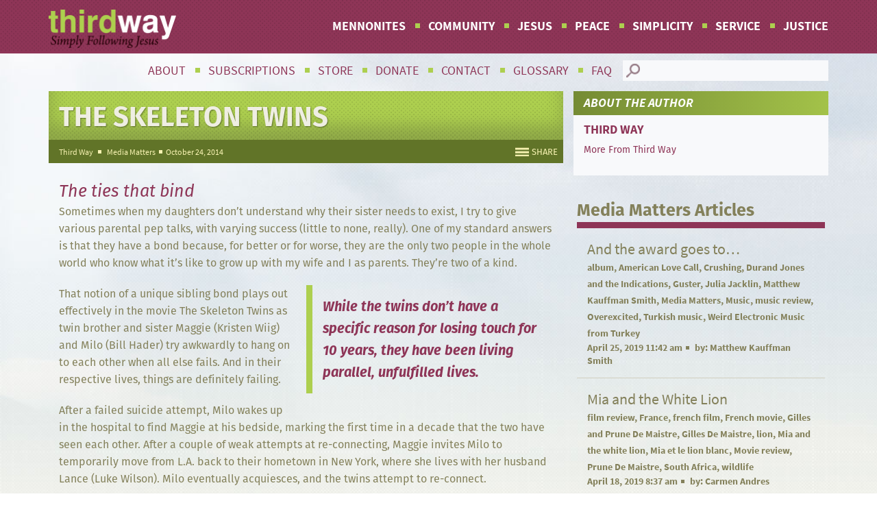

--- FILE ---
content_type: text/html; charset=UTF-8
request_url: https://thirdwaycafe.com/the-skeleton-twins/
body_size: 9819
content:
<!doctype html>
<html class="no-js" lang="en">
  
  <head>
    <meta charset="utf-8" />
    <meta name="viewport" content="width=device-width, initial-scale=1, maximum-scale=1, user-scalable=no" />
    
    <link rel="stylesheet" href="https://thirdwaycafe.com/wp-content/themes/thirdway/css/foundation.css" />
	<link rel="stylesheet" href="https://thirdwaycafe.com/wp-content/themes/thirdway/fonts/fontello-cd8dcaa5/css/fontello.css" />
	<link rel="stylesheet" href="https://thirdwaycafe.com/wp-content/themes/thirdway/css/apps.css" />
	<link rel="stylesheet" href="https://thirdwaycafe.com/wp-content/themes/thirdway/slick/slick.css" />
	<link rel="stylesheet" href="https://thirdwaycafe.com/wp-content/themes/thirdway/style.css" />
	
	<link rel="shortcut icon" href="/favicon.ico" type="image/x-icon">
	<link rel="icon" href="/favicon.ico" type="image/x-icon">
	
    <script src="https://thirdwaycafe.com/wp-content/themes/thirdway/js/vendor/modernizr.js"></script>
	
	<script src="//use.typekit.net/znk0ppt.js"></script>
	<script>try{Typekit.load();}catch(e){}</script>
	
	<script>
	  (function(i,s,o,g,r,a,m){i['GoogleAnalyticsObject']=r;i[r]=i[r]||function(){
	  (i[r].q=i[r].q||[]).push(arguments)},i[r].l=1*new Date();a=s.createElement(o),
	  m=s.getElementsByTagName(o)[0];a.async=1;a.src=g;m.parentNode.insertBefore(a,m)
	  })(window,document,'script','//www.google-analytics.com/analytics.js','ga');

	  ga('create', 'UA-2925148-1', 'auto');
	  ga('send', 'pageview');

	</script>
	
	
	
<!-- This site is optimized with the Yoast SEO plugin v6.2 - https://yoa.st/1yg?utm_content=6.2 -->
<title>The Skeleton Twins - Third Way</title>
<link rel="canonical" href="https://thirdwaycafe.com/the-skeleton-twins/" />
<meta property="og:locale" content="en_US" />
<meta property="og:type" content="article" />
<meta property="og:title" content="The Skeleton Twins - Third Way" />
<meta property="og:description" content="While the twins don’t have a specific reason for losing touch for 10 years, they have been living parallel, unfulfilled lives." />
<meta property="og:url" content="https://thirdwaycafe.com/the-skeleton-twins/" />
<meta property="og:site_name" content="Third Way" />
<meta property="article:tag" content="Movies" />
<meta property="article:section" content="Media Matters" />
<meta property="article:published_time" content="2014-10-24T07:00:00+00:00" />
<meta property="article:modified_time" content="2015-04-14T11:27:38+00:00" />
<meta property="og:updated_time" content="2015-04-14T11:27:38+00:00" />
<script type='application/ld+json'>{"@context":"http:\/\/schema.org","@type":"WebSite","@id":"#website","url":"https:\/\/thirdwaycafe.com\/","name":"Third Way","potentialAction":{"@type":"SearchAction","target":"https:\/\/thirdwaycafe.com\/?s={search_term_string}","query-input":"required name=search_term_string"}}</script>
<!-- / Yoast SEO plugin. -->

<link rel='dns-prefetch' href='//s0.wp.com' />
<link rel='dns-prefetch' href='//s.w.org' />
		<script type="text/javascript">
			window._wpemojiSettings = {"baseUrl":"https:\/\/s.w.org\/images\/core\/emoji\/11\/72x72\/","ext":".png","svgUrl":"https:\/\/s.w.org\/images\/core\/emoji\/11\/svg\/","svgExt":".svg","source":{"concatemoji":"https:\/\/thirdwaycafe.com\/wp-includes\/js\/wp-emoji-release.min.js?ver=4.9.26"}};
			!function(e,a,t){var n,r,o,i=a.createElement("canvas"),p=i.getContext&&i.getContext("2d");function s(e,t){var a=String.fromCharCode;p.clearRect(0,0,i.width,i.height),p.fillText(a.apply(this,e),0,0);e=i.toDataURL();return p.clearRect(0,0,i.width,i.height),p.fillText(a.apply(this,t),0,0),e===i.toDataURL()}function c(e){var t=a.createElement("script");t.src=e,t.defer=t.type="text/javascript",a.getElementsByTagName("head")[0].appendChild(t)}for(o=Array("flag","emoji"),t.supports={everything:!0,everythingExceptFlag:!0},r=0;r<o.length;r++)t.supports[o[r]]=function(e){if(!p||!p.fillText)return!1;switch(p.textBaseline="top",p.font="600 32px Arial",e){case"flag":return s([55356,56826,55356,56819],[55356,56826,8203,55356,56819])?!1:!s([55356,57332,56128,56423,56128,56418,56128,56421,56128,56430,56128,56423,56128,56447],[55356,57332,8203,56128,56423,8203,56128,56418,8203,56128,56421,8203,56128,56430,8203,56128,56423,8203,56128,56447]);case"emoji":return!s([55358,56760,9792,65039],[55358,56760,8203,9792,65039])}return!1}(o[r]),t.supports.everything=t.supports.everything&&t.supports[o[r]],"flag"!==o[r]&&(t.supports.everythingExceptFlag=t.supports.everythingExceptFlag&&t.supports[o[r]]);t.supports.everythingExceptFlag=t.supports.everythingExceptFlag&&!t.supports.flag,t.DOMReady=!1,t.readyCallback=function(){t.DOMReady=!0},t.supports.everything||(n=function(){t.readyCallback()},a.addEventListener?(a.addEventListener("DOMContentLoaded",n,!1),e.addEventListener("load",n,!1)):(e.attachEvent("onload",n),a.attachEvent("onreadystatechange",function(){"complete"===a.readyState&&t.readyCallback()})),(n=t.source||{}).concatemoji?c(n.concatemoji):n.wpemoji&&n.twemoji&&(c(n.twemoji),c(n.wpemoji)))}(window,document,window._wpemojiSettings);
		</script>
		<style type="text/css">
img.wp-smiley,
img.emoji {
	display: inline !important;
	border: none !important;
	box-shadow: none !important;
	height: 1em !important;
	width: 1em !important;
	margin: 0 .07em !important;
	vertical-align: -0.1em !important;
	background: none !important;
	padding: 0 !important;
}
</style>
<link rel='stylesheet' id='style-maintenance-css'  href='https://thirdwaycafe.com/wp-content/plugins/wp-ultimate-csv-importer/assets/css/style-maintenance.css?ver=4.9.26' type='text/css' media='all' />
<link rel='stylesheet' id='jetpack_css-css'  href='https://thirdwaycafe.com/wp-content/plugins/jetpack/css/jetpack.css?ver=5.7.5' type='text/css' media='all' />
<script type='text/javascript' src='https://thirdwaycafe.com/wp-includes/js/jquery/jquery.js?ver=1.12.4'></script>
<script type='text/javascript' src='https://thirdwaycafe.com/wp-includes/js/jquery/jquery-migrate.min.js?ver=1.4.1'></script>
<link rel='https://api.w.org/' href='https://thirdwaycafe.com/wp-json/' />
<link rel="EditURI" type="application/rsd+xml" title="RSD" href="https://thirdwaycafe.com/xmlrpc.php?rsd" />
<link rel="wlwmanifest" type="application/wlwmanifest+xml" href="https://thirdwaycafe.com/wp-includes/wlwmanifest.xml" /> 
<meta name="generator" content="WordPress 4.9.26" />
<link rel='shortlink' href='https://wp.me/p6966h-11W' />
<link rel="alternate" type="application/json+oembed" href="https://thirdwaycafe.com/wp-json/oembed/1.0/embed?url=https%3A%2F%2Fthirdwaycafe.com%2Fthe-skeleton-twins%2F" />
<link rel="alternate" type="text/xml+oembed" href="https://thirdwaycafe.com/wp-json/oembed/1.0/embed?url=https%3A%2F%2Fthirdwaycafe.com%2Fthe-skeleton-twins%2F&#038;format=xml" />

<link rel='dns-prefetch' href='//v0.wordpress.com'/>
<style type='text/css'>img#wpstats{display:none}</style>
<style type="text/css"></style>

<style type="text/css">
.synved-social-resolution-single {
display: inline-block;
}
.synved-social-resolution-normal {
display: inline-block;
}
.synved-social-resolution-hidef {
display: none;
}

@media only screen and (min--moz-device-pixel-ratio: 2),
only screen and (-o-min-device-pixel-ratio: 2/1),
only screen and (-webkit-min-device-pixel-ratio: 2),
only screen and (min-device-pixel-ratio: 2),
only screen and (min-resolution: 2dppx),
only screen and (min-resolution: 192dpi) {
	.synved-social-resolution-normal {
	display: none;
	}
	.synved-social-resolution-hidef {
	display: inline-block;
	}
}
</style>
	
  </head>


<body class="post-template-default single single-post postid-3964 single-format-standard">

<div class="all">
	
	<div class="header-all">
	
	<div class="header-all-bg">
		<div class="row top">
			<div class="logo-container">
				<a href="https://thirdwaycafe.com"><div class="logo">
					
										<h2>Third Way: Mennonite News</h2>
										
				
				
				
				</div></a>
			</div>
			
			<a class="mobile-link"><div class="logo-button"></div></a>
			
			<div class="nav-container">
				<div class="menu-primary-menu-container"><ul id="menu-primary-menu" class="menu"><li id="menu-item-383" class="menu-item menu-item-type-post_type menu-item-object-page menu-item-383"><a href="https://thirdwaycafe.com/mennonites/">Mennonites</a></li>
<li id="menu-item-382" class="menu-item menu-item-type-post_type menu-item-object-page menu-item-382"><a href="https://thirdwaycafe.com/community/">Community</a></li>
<li id="menu-item-381" class="menu-item menu-item-type-post_type menu-item-object-page menu-item-381"><a href="https://thirdwaycafe.com/love-jesus/">Jesus</a></li>
<li id="menu-item-380" class="menu-item menu-item-type-post_type menu-item-object-page menu-item-380"><a href="https://thirdwaycafe.com/prepare-for-peace/">Peace</a></li>
<li id="menu-item-379" class="menu-item menu-item-type-post_type menu-item-object-page menu-item-379"><a href="https://thirdwaycafe.com/live-simply/">Simplicity</a></li>
<li id="menu-item-378" class="menu-item menu-item-type-post_type menu-item-object-page menu-item-378"><a href="https://thirdwaycafe.com/service/">Service</a></li>
<li id="menu-item-377" class="menu-item menu-item-type-post_type menu-item-object-page menu-item-377"><a href="https://thirdwaycafe.com/do-justice/">Justice</a></li>
</ul></div>			</div>
		</div>
		<div class="mobile-nav-container">
			<div class="mobile-nav-container-holder">
				<div class="menu-primary-menu-container"><ul id="menu-primary-menu-1" class="menu"><li class="menu-item menu-item-type-post_type menu-item-object-page menu-item-383"><a href="https://thirdwaycafe.com/mennonites/">Mennonites</a></li>
<li class="menu-item menu-item-type-post_type menu-item-object-page menu-item-382"><a href="https://thirdwaycafe.com/community/">Community</a></li>
<li class="menu-item menu-item-type-post_type menu-item-object-page menu-item-381"><a href="https://thirdwaycafe.com/love-jesus/">Jesus</a></li>
<li class="menu-item menu-item-type-post_type menu-item-object-page menu-item-380"><a href="https://thirdwaycafe.com/prepare-for-peace/">Peace</a></li>
<li class="menu-item menu-item-type-post_type menu-item-object-page menu-item-379"><a href="https://thirdwaycafe.com/live-simply/">Simplicity</a></li>
<li class="menu-item menu-item-type-post_type menu-item-object-page menu-item-378"><a href="https://thirdwaycafe.com/service/">Service</a></li>
<li class="menu-item menu-item-type-post_type menu-item-object-page menu-item-377"><a href="https://thirdwaycafe.com/do-justice/">Justice</a></li>
</ul></div>			
				<div class="menu-sub-menu-container"><ul id="menu-sub-menu" class="menu"><li id="menu-item-525" class="menu-item menu-item-type-post_type menu-item-object-page menu-item-525"><a href="https://thirdwaycafe.com/about/">About</a></li>
<li id="menu-item-8061" class="menu-item menu-item-type-post_type menu-item-object-page menu-item-8061"><a href="https://thirdwaycafe.com/subscriptions/">Subscriptions</a></li>
<li id="menu-item-430" class="menu-item menu-item-type-custom menu-item-object-custom menu-item-430"><a target="_blank" href="http://store.mennomedia.org/">Store</a></li>
<li id="menu-item-429" class="menu-item menu-item-type-custom menu-item-object-custom menu-item-429"><a target="_blank" href="http://www.mpn.net/about/donate.html">Donate</a></li>
<li id="menu-item-524" class="menu-item menu-item-type-post_type menu-item-object-page menu-item-524"><a href="https://thirdwaycafe.com/contact/">Contact</a></li>
<li id="menu-item-1581" class="menu-item menu-item-type-post_type menu-item-object-page menu-item-1581"><a href="https://thirdwaycafe.com/about/glossary/">Glossary</a></li>
<li id="menu-item-1582" class="menu-item menu-item-type-post_type menu-item-object-page menu-item-1582"><a href="https://thirdwaycafe.com/about/faq/">FAQ</a></li>
</ul></div>				
				<div id="toolbar">
					<div class="pre-search"></div>
						<form method="get" id="searchform" action="https://thirdwaycafe.com/">
							<div><input placeholder="Some Fallback Text" type="text" value="" name="s" id="s" />
						
							</div>
						</form>
					
				</div>
			
			</div>
		</div>
	</div>
	
	<div class="row search-holder">
		<div class="search-container">
			
			<div id="toolbar">
				<div class="pre-search"></div>
					<form method="get" id="searchform" action="https://thirdwaycafe.com/">
						<div><input placeholder="Some Fallback Text" type="text" value="" name="s" id="s" />
						
						</div>
					</form>
					
			</div>
			
			<div class="nav-container-sub">
				<div class="menu-sub-menu-container"><ul id="menu-sub-menu-1" class="menu"><li class="menu-item menu-item-type-post_type menu-item-object-page menu-item-525"><a href="https://thirdwaycafe.com/about/">About</a></li>
<li class="menu-item menu-item-type-post_type menu-item-object-page menu-item-8061"><a href="https://thirdwaycafe.com/subscriptions/">Subscriptions</a></li>
<li class="menu-item menu-item-type-custom menu-item-object-custom menu-item-430"><a target="_blank" href="http://store.mennomedia.org/">Store</a></li>
<li class="menu-item menu-item-type-custom menu-item-object-custom menu-item-429"><a target="_blank" href="http://www.mpn.net/about/donate.html">Donate</a></li>
<li class="menu-item menu-item-type-post_type menu-item-object-page menu-item-524"><a href="https://thirdwaycafe.com/contact/">Contact</a></li>
<li class="menu-item menu-item-type-post_type menu-item-object-page menu-item-1581"><a href="https://thirdwaycafe.com/about/glossary/">Glossary</a></li>
<li class="menu-item menu-item-type-post_type menu-item-object-page menu-item-1582"><a href="https://thirdwaycafe.com/about/faq/">FAQ</a></li>
</ul></div>			</div>
			
			
		</div>
	</div>
	
	<!-- <div class="row overflow header">
		<div class="dotted-bg"></div>
	</div> -->
	
	</div><!--end of header-all--><div class="body-all">


<div class="row">

	<div class="large-8 columns no-pad-left no-top">
	
				
		 
				
				
		
		<div class="main-page-content">
			
							
			<div class="main-content-header">
				<h1>The Skeleton Twins</h1>
			</div>
			
			<div class="main-content-text">
				
								<div class="sub-text">
				
				
					<span class="author-link">
												
						<a href="https://thirdwaycafe.com/writtenby/thirdway/">Third Way</a>
											</span>
					
					<span><a href="https://thirdwaycafe.com/category/media-matters/">Media Matters</a></span><span class="article-time">October 24, 2014</span>
				
				
						
						<div class="share-link">
							<a class="share-expand">
							<div class="share-link share-button"></div>
							SHARE
							</a>
							
							<div class="share-container"><span class="synved-social-container synved-social-container-share"><a class="synved-social-button synved-social-button-share synved-social-size-16 synved-social-resolution-single synved-social-provider-facebook nolightbox" data-provider="facebook" target="_blank" rel="nofollow" title="Share on Facebook" href="http://www.facebook.com/sharer.php?u=https%3A%2F%2Fwp.me%2Fp6966h-11W&#038;t=The%20Skeleton%20Twins&#038;s=100&#038;p&#091;url&#093;=https%3A%2F%2Fwp.me%2Fp6966h-11W&#038;p&#091;images&#093;&#091;0&#093;=&#038;p&#091;title&#093;=The%20Skeleton%20Twins" style="font-size: 0px; width:16px;height:16px;margin:0;margin-bottom:5px;margin-right:5px;"><img alt="Facebook" title="Share on Facebook" class="synved-share-image synved-social-image synved-social-image-share" width="16" height="16" style="display: inline; width:16px;height:16px; margin: 0; padding: 0; border: none; box-shadow: none;" src="https://thirdwaycafe.com/wp-content/plugins/social-media-feather/synved-social/image/social/regular/32x32/facebook.png" /></a><a class="synved-social-button synved-social-button-share synved-social-size-16 synved-social-resolution-single synved-social-provider-twitter nolightbox" data-provider="twitter" target="_blank" rel="nofollow" title="Share on Twitter" href="https://twitter.com/intent/tweet?url=https%3A%2F%2Fwp.me%2Fp6966h-11W&#038;text=Third%20Way%20-%20Mennonite%20News" style="font-size: 0px; width:16px;height:16px;margin:0;margin-bottom:5px;margin-right:5px;"><img alt="twitter" title="Share on Twitter" class="synved-share-image synved-social-image synved-social-image-share" width="16" height="16" style="display: inline; width:16px;height:16px; margin: 0; padding: 0; border: none; box-shadow: none;" src="https://thirdwaycafe.com/wp-content/plugins/social-media-feather/synved-social/image/social/regular/32x32/twitter.png" /></a><a class="synved-social-button synved-social-button-share synved-social-size-16 synved-social-resolution-single synved-social-provider-google_plus nolightbox" data-provider="google_plus" target="_blank" rel="nofollow" title="Share on Google+" href="https://plus.google.com/share?url=https%3A%2F%2Fwp.me%2Fp6966h-11W" style="font-size: 0px; width:16px;height:16px;margin:0;margin-bottom:5px;"><img alt="google_plus" title="Share on Google+" class="synved-share-image synved-social-image synved-social-image-share" width="16" height="16" style="display: inline; width:16px;height:16px; margin: 0; padding: 0; border: none; box-shadow: none;" src="https://thirdwaycafe.com/wp-content/plugins/social-media-feather/synved-social/image/social/regular/32x32/google_plus.png" /></a></span></div>
						</div>
				</div>
					
				
				
				<div class="text-container">
					<h3>The ties that bind</h3>
					<p>Sometimes when my daughters don’t understand why their sister needs to exist, I try to give various parental pep talks, with varying success (little to none, really). One of my standard answers is that they have a bond because, for better or for worse, they are the only two people in the whole world who know what it’s like to grow up with my wife and I as parents. They’re two of a kind.</p>
<blockquote><p>While the twins don’t have a specific reason for losing touch for 10 years, they have been living parallel, unfulfilled lives.
</p></blockquote>
<p>That notion of a unique sibling bond plays out effectively in the movie The Skeleton Twins as twin brother and sister Maggie (Kristen Wiig) and Milo (Bill Hader) try awkwardly to hang on to each other when all else fails. And in their respective lives, things are definitely failing.</p>
<p>After a failed suicide attempt, Milo wakes up in the hospital to find Maggie at his bedside, marking the first time in a decade that the two have seen each other. After a couple of weak attempts at re-connecting, Maggie invites Milo to temporarily move from L.A. back to their hometown in New York, where she lives with her husband Lance (Luke Wilson). Milo eventually acquiesces, and the twins attempt to re-connect.</p>
<p>While the twins don’t have a specific reason for losing touch for 10 years, they have been living parallel, unfulfilled lives. And while they are in different places in their respective lives, they both share a sense of misery in living those lives. Milo moved to Hollywood to become an actor, to no avail, and is recently coming off a breakup with his partner. Maggie has settled down in their hometown, marrying Lance and talking about starting a family, while hiding her birth control pills in the bathroom underneath butterfly-shaped soaps.</p>
<p>The twins fake that they’re happy, and as they reveal secrets to each other, the viewers start to obtain insight on their lives growing up as well. Milo and Maggie toggle between just surviving/proving they’re better than their parents, and conceding that they can’t escape their parents or their own flaws. Their inherited damage and their self-inflicted pain simultaneously push them closer together while isolating themselves from everyone else.</p>
<p>As you can gather, this is not the feel-good movie of the fall, but it is one of those dramedies with a glimmer of hope. Both Saturday Night Live alumni, Wiig and Hader prove their dramatic capabilities throughout the movie in two great performances. Given their backgrounds, however, they are able to create their own comic relief when necessary. Hader especially shines as the struggling gay actor trying hard not to become a clichéd stereotype. His lip-syncing of Starship’s “Nothing’s Gonna Stop Us Now” is alone worthy of Oscar consideration, and now ranks as my all-time favorite movie lip-syncing scene, surpassing Matthew Broderick’s parade-stealing scene in Ferris Bueller’s Day Off.</p>
<p>Wilson is great at playing the likable milquetoast and Modern Family’s Ty Burrell also adds dramatic depth as the former high school English teacher who plays a significant role in the family’s past pain.</p>
<p>While the movie is difficult and depressing to watch at times, Hader and Wiig execute the script’s funny and tragic moments in excellent fashion. Their bond, both a blessing and a curse, is uniquely theirs, and that relationship ultimately translates into a compelling film.</p>
<p><em>3.5/4 stars. Rated R for language, some sexuality, use of laughing gas in the dentist’s office, and for bringing the band Starship back to life.<br />
</em></p>
					
					<div class="share-body">
						<span class="synved-social-container synved-social-container-share"><a class="synved-social-button synved-social-button-share synved-social-size-16 synved-social-resolution-single synved-social-provider-facebook nolightbox" data-provider="facebook" target="_blank" rel="nofollow" title="Share on Facebook" href="http://www.facebook.com/sharer.php?u=https%3A%2F%2Fwp.me%2Fp6966h-11W&#038;t=The%20Skeleton%20Twins&#038;s=100&#038;p&#091;url&#093;=https%3A%2F%2Fwp.me%2Fp6966h-11W&#038;p&#091;images&#093;&#091;0&#093;=&#038;p&#091;title&#093;=The%20Skeleton%20Twins" style="font-size: 0px; width:16px;height:16px;margin:0;margin-bottom:5px;margin-right:5px;"><img alt="Facebook" title="Share on Facebook" class="synved-share-image synved-social-image synved-social-image-share" width="16" height="16" style="display: inline; width:16px;height:16px; margin: 0; padding: 0; border: none; box-shadow: none;" src="https://thirdwaycafe.com/wp-content/plugins/social-media-feather/synved-social/image/social/regular/32x32/facebook.png" /></a><a class="synved-social-button synved-social-button-share synved-social-size-16 synved-social-resolution-single synved-social-provider-twitter nolightbox" data-provider="twitter" target="_blank" rel="nofollow" title="Share on Twitter" href="https://twitter.com/intent/tweet?url=https%3A%2F%2Fwp.me%2Fp6966h-11W&#038;text=Third%20Way%20-%20Mennonite%20News" style="font-size: 0px; width:16px;height:16px;margin:0;margin-bottom:5px;margin-right:5px;"><img alt="twitter" title="Share on Twitter" class="synved-share-image synved-social-image synved-social-image-share" width="16" height="16" style="display: inline; width:16px;height:16px; margin: 0; padding: 0; border: none; box-shadow: none;" src="https://thirdwaycafe.com/wp-content/plugins/social-media-feather/synved-social/image/social/regular/32x32/twitter.png" /></a><a class="synved-social-button synved-social-button-share synved-social-size-16 synved-social-resolution-single synved-social-provider-google_plus nolightbox" data-provider="google_plus" target="_blank" rel="nofollow" title="Share on Google+" href="https://plus.google.com/share?url=https%3A%2F%2Fwp.me%2Fp6966h-11W" style="font-size: 0px; width:16px;height:16px;margin:0;margin-bottom:5px;"><img alt="google_plus" title="Share on Google+" class="synved-share-image synved-social-image synved-social-image-share" width="16" height="16" style="display: inline; width:16px;height:16px; margin: 0; padding: 0; border: none; box-shadow: none;" src="https://thirdwaycafe.com/wp-content/plugins/social-media-feather/synved-social/image/social/regular/32x32/google_plus.png" /></a></span>					</div>
				
				</div>
			</div>
			
			
			
			
		</div> <!--end of main-page-content-->
		
				
				
				
		
	
	</div>
	
	<div class="large-4 columns no-pad-right no-top">
		
	
		<div class="sidebar">
    					
									<div class="author-bio">
					<div class="author-bio-header">
						<h2>About The Author</h2>
					</div>
		
		
					<div class="row author-bio-content">	

						<div class="large-12 columns author-text no-top-pad">
							<a href="https://thirdwaycafe.com/writtenby/thirdway/"><h3>Third Way</h3></a>
							<p></p>
							<p><a href="https://thirdwaycafe.com/writtenby/thirdway/">More From Third Way</a></p>
						</div>
						
					</div>
					</div><!--end of author_bio-->
										
					
										
				
		
	
	
	<div class="sidebar-home">	
			<div class="past-stories">
				<h2 class='widgettitle'>Media Matters Articles</h2>			
											
													
					<div class="past-stories-body">
						<a href="https://thirdwaycafe.com/and-the-award-goes-to/"><h3>And the award goes to&#8230;</h3></a><span class='tags-link'><a href="https://thirdwaycafe.com/tag/album/" rel="tag">album</a>, <a href="https://thirdwaycafe.com/tag/american-love-call/" rel="tag">American Love Call</a>, <a href="https://thirdwaycafe.com/tag/crushing/" rel="tag">Crushing</a>, <a href="https://thirdwaycafe.com/tag/durand-jones-and-the-indications/" rel="tag">Durand Jones and the Indications</a>, <a href="https://thirdwaycafe.com/tag/guster/" rel="tag">Guster</a>, <a href="https://thirdwaycafe.com/tag/julia-jacklin/" rel="tag">Julia Jacklin</a>, <a href="https://thirdwaycafe.com/tag/matthew-kauffman-smith/" rel="tag">Matthew Kauffman Smith</a>, <a href="https://thirdwaycafe.com/tag/media-matters/" rel="tag">Media Matters</a>, <a href="https://thirdwaycafe.com/tag/music/" rel="tag">Music</a>, <a href="https://thirdwaycafe.com/tag/music-review/" rel="tag">music review</a>, <a href="https://thirdwaycafe.com/tag/overexcited/" rel="tag">Overexcited</a>, <a href="https://thirdwaycafe.com/tag/turkish-music/" rel="tag">Turkish music</a>, <a href="https://thirdwaycafe.com/tag/weird-electronic-music-from-turkey/" rel="tag">Weird Electronic Music from Turkey</a></span>			
						<h4><span>April 25, 2019 11:42 am</span> 
									by: 						
									<a href="https://thirdwaycafe.com/writtenby/matthew-kauffman-smith2/">Matthew Kauffman Smith</a>
									 </h4>
					</div>
		
													
					<div class="past-stories-body">
						<a href="https://thirdwaycafe.com/mia-white-lion/"><h3>Mia and the White Lion</h3></a><span class='tags-link'><a href="https://thirdwaycafe.com/tag/film-review/" rel="tag">film review</a>, <a href="https://thirdwaycafe.com/tag/france/" rel="tag">France</a>, <a href="https://thirdwaycafe.com/tag/french-film/" rel="tag">french film</a>, <a href="https://thirdwaycafe.com/tag/french-movie/" rel="tag">French movie</a>, <a href="https://thirdwaycafe.com/tag/gilles-and-prune-de-maistre/" rel="tag">Gilles and Prune De Maistre</a>, <a href="https://thirdwaycafe.com/tag/gilles-de-maistre/" rel="tag">Gilles De Maistre</a>, <a href="https://thirdwaycafe.com/tag/lion/" rel="tag">lion</a>, <a href="https://thirdwaycafe.com/tag/mia-and-the-white-lion/" rel="tag">Mia and the white lion</a>, <a href="https://thirdwaycafe.com/tag/mia-et-le-lion-blanc/" rel="tag">Mia et le lion blanc</a>, <a href="https://thirdwaycafe.com/tag/movie-review/" rel="tag">Movie review</a>, <a href="https://thirdwaycafe.com/tag/prune-de-maistre/" rel="tag">Prune De Maistre</a>, <a href="https://thirdwaycafe.com/tag/south-africa/" rel="tag">South Africa</a>, <a href="https://thirdwaycafe.com/tag/wildlife/" rel="tag">wildlife</a></span>			
						<h4><span>April 18, 2019 8:37 am</span> 
									by: 						
									<a href="https://thirdwaycafe.com/writtenby/carmen-andres/">Carmen Andres</a>
									 </h4>
					</div>
		
													
					<div class="past-stories-body">
						<a href="https://thirdwaycafe.com/gloria-bell/"><h3>Gloria Bell</h3></a><span class='tags-link'><a href="https://thirdwaycafe.com/tag/arthur/" rel="tag">Arthur</a>, <a href="https://thirdwaycafe.com/tag/dating/" rel="tag">dating</a>, <a href="https://thirdwaycafe.com/tag/film-review/" rel="tag">film review</a>, <a href="https://thirdwaycafe.com/tag/gloria-bell/" rel="tag">Gloria Bell</a>, <a href="https://thirdwaycafe.com/tag/john-turturro/" rel="tag">John Turturro</a>, <a href="https://thirdwaycafe.com/tag/julianne-moore/" rel="tag">Julianne Moore</a>, <a href="https://thirdwaycafe.com/tag/media-matters/" rel="tag">Media Matters</a>, <a href="https://thirdwaycafe.com/tag/movie-review/" rel="tag">Movie review</a></span>			
						<h4><span>April 1, 2019 8:28 am</span> 
									by: 						
									<a href="https://thirdwaycafe.com/writtenby/matthew-kauffman-smith2/">Matthew Kauffman Smith</a>
									 </h4>
					</div>
		
													
					<div class="past-stories-body">
						<a href="https://thirdwaycafe.com/captive-state/"><h3>Captive State</h3></a><span class='tags-link'><a href="https://thirdwaycafe.com/tag/aliens/" rel="tag">aliens</a>, <a href="https://thirdwaycafe.com/tag/ashton-sanders/" rel="tag">Ashton Sanders</a>, <a href="https://thirdwaycafe.com/tag/captive-state/" rel="tag">Captive State</a>, <a href="https://thirdwaycafe.com/tag/gabriel-drummond/" rel="tag">Gabriel Drummond</a>, <a href="https://thirdwaycafe.com/tag/john-goodman/" rel="tag">John Goodman</a>, <a href="https://thirdwaycafe.com/tag/rise-of-planet-of-the-apes/" rel="tag">Rise of Planet of the Apes</a>, <a href="https://thirdwaycafe.com/tag/rupert-wyatt/" rel="tag">Rupert Wyatt</a>, <a href="https://thirdwaycafe.com/tag/william-mulligan/" rel="tag">William Mulligan</a></span>			
						<h4><span>March 22, 2019 10:37 am</span> 
									by: 						
									<a href="https://thirdwaycafe.com/writtenby/carmen-andres/">Carmen Andres</a>
									 </h4>
					</div>
		
													
					<div class="past-stories-body">
						<a href="https://thirdwaycafe.com/captain-marvel/"><h3>Captain Marvel</h3></a><span class='tags-link'><a href="https://thirdwaycafe.com/tag/anna-boden/" rel="tag">Anna Boden</a>, <a href="https://thirdwaycafe.com/tag/captain-marvel/" rel="tag">Captain Marvel</a>, <a href="https://thirdwaycafe.com/tag/film-review/" rel="tag">film review</a>, <a href="https://thirdwaycafe.com/tag/geneva-robertson-dworet/" rel="tag">Geneva Robertson-Dworet</a>, <a href="https://thirdwaycafe.com/tag/marvel/" rel="tag">Marvel</a>, <a href="https://thirdwaycafe.com/tag/meg-lefauve/" rel="tag">Meg LeFauve</a>, <a href="https://thirdwaycafe.com/tag/movie-review/" rel="tag">Movie review</a>, <a href="https://thirdwaycafe.com/tag/nicole-perlman/" rel="tag">Nicole Perlman</a>, <a href="https://thirdwaycafe.com/tag/ryan-fleck/" rel="tag">Ryan Fleck</a>, <a href="https://thirdwaycafe.com/tag/superhero-movie/" rel="tag">superhero movie</a>, <a href="https://thirdwaycafe.com/tag/vic-thiessen/" rel="tag">Vic Thiessen</a></span>			
						<h4><span>March 14, 2019 11:29 am</span> 
									by: 						
									<a href="https://thirdwaycafe.com/writtenby/vic-thiessen/">Vic Thiessen</a>
									 </h4>
					</div>
		
						
				<span class="read-more"><a href="https://thirdwaycafe.com/?cat=4">Read More</a></span>
			
			</div>
			
			
	</div>	
	
	<div class="sidebar-lower-section">
	
			<a href="https://thirdwaycafe.com/?p=478">
				<div class="find-a-church">
					<h2>FIND a CHURCH</h2>
				</div>
			</a>
			<a href="https://thirdwaycafe.com/?p=480">
				<div class="ask-a-question">
					<h2>ASK a QUESTION</h2>
				</div>
			</a>
		
	</div>
	
	<div class="space-ads">
		<h2>Featured Products</h2>
		
		
	


			<div class="large-12 columns no-bottom">
	
				<div class="small-6 columns no-top">
					<p>Part memoir, part tour of the apocalypse, and part call to action.</p>
				</div>
				
				<div class="small-6 columns no-top centered-text">
					
										
						<a href="http://store.mennomedia.org/Unraptured-P5426.aspx" target="_blank">
							<div><img src="https://thirdwaycafe.com/wp-content/uploads/Unraptured_frontcover.jpg"/></div>
						</a>
										</div>
			
			</div>



			<div class="large-12 columns no-bottom">
	
				<div class="small-6 columns no-top">
					<p> Donald Kraybill's guide on the Amish, a people known for their simplicity, and commitment to peaceful living. </p>
				</div>
				
				<div class="small-6 columns no-top centered-text">
					
										
						<a href="http://store.mennomedia.org/Simply-Amish-P5071.aspx" target="_blank">
							<div><img src="https://thirdwaycafe.com/wp-content/uploads/SimplyAmish_FrontCover.jpg"/></div>
						</a>
										</div>
			
			</div>




		
	</div>
		<a href="http://store.mennomedia.org/" target="_blank">
			<div class="store-link">
				View our Online Store
			</div>
		</a>
	
	
		
</div>		
	</div>


</div>

</div>	<!--end of body-all-->
 
<div class="footer-all">
	
		
<div class="sponsor-section">

<div class="row has-columns">
	
	
			
			<h3 style="text-align:center;">Proudly Sponsored by:</h3>
		
			<div class="large-2 columns no-pad">
		
				
			
			</div>
		
	   
			<div class="large-10 columns no-pad">
		
		
		
									
				<div class="sponsor-section-platinum">
			
			
			
			
							
			
											
			
					<a href="https://www.MennoniteMission.net" target="_blank"><img src="https://thirdwaycafe.com/wp-content/uploads/MennoniteMissionNetwork_400x150.png" /></a>
			
			
			

						
			
											
			
					<a href="http://www.everence.com/financial-planning?utm_source=thirdway.com&utm_campaign=ThirdWay%202017&utm_medium=referral&utm_content=Footer%20Logo" target="_blank"><img src="https://thirdwaycafe.com/wp-content/uploads/EverenceRGB.png" /></a>
			
			
			

					
		
			</div>
		
					
		
		
		
		
			</div>
	   
	   
			
</div>

	
</div>




	
	

<div class="footer overflow">
	
	
	<div class="row has-columns">
		
		<div class="large-4 columns no-left">
			
			<div class="large-7 columns no-left">
				
				<div class="logo-container footer-area">
					<a href="https://thirdwaycafe.com"><div class="logo"></div></a>
				</div>
				
				<div class="copyright footer-area">
					<p>Copyright &copy; 1998-2026 Third Way Media</p>
					<ul>
						 <li><a href="https://thirdwaycafe.com/?page_id=5697">Privacy Policy</a></li>
				 	</ul>
					<p>Developed by <a href="http://427design.com" target="_blank">427 Design</a></p>
				</div>
				
				<a href="http://427design.com" target="_blank">
					<div class="fourtwoseven footer-area"></div>
				</a>
				
				
			</div>
			
			<div class="large-5 columns">
				
				<div class="nav-sub-menu footer-area">
					
					<div class="menu-sub-menu-container"><ul id="menu-sub-menu-2" class="menu"><li class="menu-item menu-item-type-post_type menu-item-object-page menu-item-525"><a href="https://thirdwaycafe.com/about/">About</a></li>
<li class="menu-item menu-item-type-post_type menu-item-object-page menu-item-8061"><a href="https://thirdwaycafe.com/subscriptions/">Subscriptions</a></li>
<li class="menu-item menu-item-type-custom menu-item-object-custom menu-item-430"><a target="_blank" href="http://store.mennomedia.org/">Store</a></li>
<li class="menu-item menu-item-type-custom menu-item-object-custom menu-item-429"><a target="_blank" href="http://www.mpn.net/about/donate.html">Donate</a></li>
<li class="menu-item menu-item-type-post_type menu-item-object-page menu-item-524"><a href="https://thirdwaycafe.com/contact/">Contact</a></li>
<li class="menu-item menu-item-type-post_type menu-item-object-page menu-item-1581"><a href="https://thirdwaycafe.com/about/glossary/">Glossary</a></li>
<li class="menu-item menu-item-type-post_type menu-item-object-page menu-item-1582"><a href="https://thirdwaycafe.com/about/faq/">FAQ</a></li>
</ul></div>					
					<div class="social-media">
						
						<a href="https://www.facebook.com/pages/Third-Way-Cafe/76335923541" target="_blank"><div class="facebook"></div></a>
						<a href="https://twitter.com/thirdwaywebsite" target="_blank"><div class="twitter"></div></a>
						<a href="https://www.pinterest.com/mennomedia/boards/" target="_blank"><div class="pinterest"></div></a>
						
						
					</div>
					
					
				</div>
				
			</div>
			
			
			
		</div>
		
		<div class="large-8 columns">
			
			
			
			
<div class="large-12 columns scripture-block">
	
	<div class="scripture">
		

	

	
<div>

	<h3>Daily Scripture</h3>
	<h4>September 30, 2019</h4>
	
	
	<div class="scripture-holder">
		<p>Let us behave decently, as in the daytime, not in orgies and drunkenness, not in sexual immorality and debauchery, not in dissension and jealousy. — Romans 13:13 (NIV)</p>
		<!-- <a href="http://www.biblegateway.com/passage/index.php?search=Romans 13:13" target="_blank"><strong>Romans 13:13</strong></a> -->
		<a href="http://www.biblegateway.com/passage/index.php?search=Romans 13:13" target="_blank"><strong>View Scripture</strong></a>
	</div>

</div>
			


	
<div>

	<h3>Daily Scripture</h3>
	<h4>September 29, 2019</h4>
	
	
	<div class="scripture-holder">
		<p>Be careful, or your hearts will be weighed down with dissipation, drunkenness and the anxieties of life, and that day will close on you unexpectedly like a trap. For it will come upon all those who live on the face of the whole earth. Be always on the watch, and pray that you may be able to escape all that is about to happen, and that you may be able to stand before the Son of Man. — Luke 21:34-36 (NIV)</p>
		<!-- <a href="http://www.biblegateway.com/passage/index.php?search=Luke 21:34-36" target="_blank"><strong>Luke 21:34-36</strong></a> -->
		<a href="http://www.biblegateway.com/passage/index.php?search=Luke 21:34-36" target="_blank"><strong>View Scripture</strong></a>
	</div>

</div>
			


	
<div>

	<h3>Daily Scripture</h3>
	<h4>September 28, 2019</h4>
	
	
	<div class="scripture-holder">
		<p>As it was in the days of Noah, so it will be at the coming of the Son of Man. For in the days before the flood, people were eating and drinking, marrying and giving in marriage, up to the day Noah entered the ark, and they knew nothing about what would happen until the flood came and took them all away. That is how it will be at the coming of the Son of Man. — Matthew 24:37-39 (NIV)</p>
		<!-- <a href="http://www.biblegateway.com/passage/index.php?search=Matthew 24:37-39" target="_blank"><strong>Matthew 24:37-39</strong></a> -->
		<a href="http://www.biblegateway.com/passage/index.php?search=Matthew 24:37-39" target="_blank"><strong>View Scripture</strong></a>
	</div>

</div>
			


	
<div>

	<h3>Daily Scripture</h3>
	<h4>September 27, 2019</h4>
	
	
	<div class="scripture-holder">
		<p><span id="en-NIV-30485" class="text 2Pet-1-5">Make every effort to add to your faith goodness; and to goodness, knowledge;</span><span id="en-NIV-30486" class="text 2Pet-1-6"><sup class="versenum"> </sup>and to knowledge, self-control; and to self-control, perseverance; and to perseverance, godliness;</span> <span id="en-NIV-30487" class="text 2Pet-1-7">and to godliness, mutual affection; and to mutual affection, love. — 2 Peter 1:5-7 (NIV)</span></p>
		<!-- <a href="http://www.biblegateway.com/passage/index.php?search=2 Peter 2:3-4" target="_blank"><strong>2 Peter 2:3-4</strong></a> -->
		<a href="http://www.biblegateway.com/passage/index.php?search=2 Peter 2:3-4" target="_blank"><strong>View Scripture</strong></a>
	</div>

</div>
			


	
<div>

	<h3>Daily Scripture</h3>
	<h4>September 26, 2019</h4>
	
	
	<div class="scripture-holder">
		<p>Dear friends, I urge you, as aliens and strangers in the world, to abstain from sinful desires, which war against your soul. Live such good lives among the pagans that, though they accuse you of doing wrong, they may see your good deeds and glorify God on the day he visits us. — 1 Peter 2:11-12 (NIV)</p>
		<!-- <a href="http://www.biblegateway.com/passage/index.php?search=1 Peter 2:11-12" target="_blank"><strong>1 Peter 2:11-12</strong></a> -->
		<a href="http://www.biblegateway.com/passage/index.php?search=1 Peter 2:11-12" target="_blank"><strong>View Scripture</strong></a>
	</div>

</div>
			


	
<div>

	<h3>Daily Scripture</h3>
	<h4>September 25, 2019</h4>
	
	
	<div class="scripture-holder">
		<p>Therefore prepare your minds for action; discipline yourselves; set all your hope on the grace that Jesus Christ will bring you when he is revealed. Like obedient children, do not be conformed to the desires that you formerly had in ignorance. Instead, as he who called you is holy, be holy yourselves in all your conduct; for it is written, “You shall be holy, for I am holy.” — 1 Peter 1:13-16 (NRSV)</p>
		<!-- <a href="http://www.biblegateway.com/passage/index.php?search=1 Peter 1:13-16" target="_blank"><strong>1 Peter 1:13-16</strong></a> -->
		<a href="http://www.biblegateway.com/passage/index.php?search=1 Peter 1:13-16" target="_blank"><strong>View Scripture</strong></a>
	</div>

</div>
			


	
<div>

	<h3>Daily Scripture</h3>
	<h4>September 18, 2019</h4>
	
	
	<div class="scripture-holder">
		<p>It is God’s will that you should be sanctified: that you should avoid sexual immorality; that each of you should learn to control your own body in a way that is holy and honorable, not in passionate lust like the pagans, who do not know God. — 1 Thessalonians 4:3-5 (NIV)</p>
		<!-- <a href="http://www.biblegateway.com/passage/index.php?search=1 Thessalonians 4:3-5" target="_blank"><strong>1 Thessalonians 4:3-5</strong></a> -->
		<a href="http://www.biblegateway.com/passage/index.php?search=1 Thessalonians 4:3-5" target="_blank"><strong>View Scripture</strong></a>
	</div>

</div>
			

	
	
	
	</div>
</div>

			
			
			
		</div>	
		
		
	</div>
	
	<!-- <div class="footer-bg"></div> -->

</div><!--end of footer overflow-->

</div> <!--end of footer-all-->

</div> <!--end of all-->


    <script src="https://thirdwaycafe.com/wp-content/themes/thirdway/js/vendor/jquery.js"></script>
    <script src="https://thirdwaycafe.com/wp-content/themes/thirdway/js/foundation.min.js"></script>
	<script src="https://thirdwaycafe.com/wp-content/themes/thirdway/slick/slick.min.js"></script>
	<script src="https://thirdwaycafe.com/wp-content/themes/thirdway/js/packery.pkgd.min.js"></script>
	
	<script>
      $(document).foundation();
    </script>
	
	<script>
	$(document).ready(function(){
		$('.slider').slick({
		  lazyLoad: 'progressive',
		  autoplay: true,
		  slidesToShow: 1,
  		  arrows: true,
		  slidesToScroll: 1,
  		  dots: true,
		  autoplaySpeed: 6000
		});
	});
	
	</script>
	
	
	<script>
	$(document).ready(function(){
		$('.scripture').slick({
		  autoplay: true,
  		  arrows:true,
		  autoplaySpeed: 3000,
  		  dots: false
		});
	});
	
	</script>
	
	<script>
	
	$(window).ready(function(){
		var titleheight_first = $(".height-call-one").outerHeight();
		var titleheight_second = $(".height-call-two").outerHeight();
		var titleheight_third = $(".height-call-three").outerHeight();
		
		var title_total_one = titleheight_first + 65;
		var title_total_two = titleheight_second + 65;
		var title_total_three = titleheight_third + 65;
		
		$('.height-call-one').parents('.info-container').css( "bottom", - title_total_one );
		$('.height-call-two').parents('.info-container').css( "bottom", - title_total_two );
		$('.height-call-three').parents('.info-container').css( "bottom", - title_total_three );
		
	});
		
	</script>
	
	
	
	<script>
		$('document').ready(function () {
		    $('.share-expand').click(function () {
				$(this).toggleClass('active');
		        $('.share-container').toggleClass('slide-right');
				$('.share-button').toggleClass('active');
	       
		    });
		});
	</script>
		
	<script>
		$('document').ready(function () {
		    $('.mobile-link').click(function () {
				$(this).toggleClass('active');
		        $('.mobile-nav-container').toggleClass('menu_open');
				$('.row.top').toggleClass('menu_open');	 	       
		    });
	   
		});
	</script>

	
	
		<div style="display:none">
	</div>
<script type='text/javascript' src='https://s0.wp.com/wp-content/js/devicepx-jetpack.js?ver=202605'></script>
<script type='text/javascript' src='https://thirdwaycafe.com/wp-includes/js/wp-embed.min.js?ver=4.9.26'></script>
<script type='text/javascript' src='https://stats.wp.com/e-202605.js' async defer></script>
<script type='text/javascript'>
	_stq = window._stq || [];
	_stq.push([ 'view', {v:'ext',j:'1:5.7.5',blog:'90826421',post:'3964',tz:'-4',srv:'thirdwaycafe.com'} ]);
	_stq.push([ 'clickTrackerInit', '90826421', '3964' ]);
</script>
  </body>
</html>

--- FILE ---
content_type: text/css
request_url: https://thirdwaycafe.com/wp-content/themes/thirdway/style.css
body_size: 13126
content:
/*
Theme Name: Third Way 2014
Theme URI: 
Author: 427design
Author URI: http://427design.com
Description:

This theme, like WordPress, is licensed under the GPL.
Use it to make something cool, have fun, and share what you've learned with others.


*****INDEX*****
GOTOi.......Global Styles
GOTOii......Header Styles
GOTOiii.....Home Styles
GOTOiv......Footer Styles
GOTOv.......Archive Styles
GOTOvi.......Media Queries


GLOBAL COLORS:
OLD Purple: #6f2a8e
OLD Yellow: #dda014
OLD Tan: #aba494
OLD Yellow-White: #efeee3
OLD Off White: #e2e3e4
OLD Medium Grey: #8d8e8d
OLD Dark Grey: #6d6e71


Light Red (Wine) : #8E3557
Dark Wine : #6e2642
Dark Red : #4A1A2C
Green : #ADCF4F
Dark Green : #617428
Light Yellow : #F7F2B2
Dark Yellow : #84815B



FONTS:
font-family: "fira-sans",sans-serif;
font-family: "source-sans-pro",sans-serif;

*/


/**************************************/
/*********GOTOi - Global Styles********/
/**************************************/

html, body {
    margin:0;
    padding:0;
    height:100%;
	font-family: "source-sans-pro",sans-serif;
	color:#84815B;
	-webkit-font-smoothing: antialiased;
}

::-moz-selection { /* Code for Firefox */
    color: #fff;
    background: #ADCF4F;
}

::selection {
    color: #fff; 
    background: #ADCF4F;
}


body {
 
	}
	ul li, ol li {
		font-family: "source-sans-pro",sans-serif;
		color:#84815B;
	}
	p {
		font-family: "source-sans-pro",sans-serif;
		color:#84815B;
		}h1 {
			font-family: "fira-sans",sans-serif;
			color: #8E3557;
			font-size: 30px;
			}h2 {
				font-family: "fira-sans",sans-serif;
				color: #8E3557;
				font-size: 20px;
				}h3 {
					font-family: "fira-sans",sans-serif;
					color: #8E3557;
					font-size: 18px;
					}h4 {
						font-family: "fira-sans",sans-serif;
						color: #8E3557;
						font-size: 16px;
						font-weight:bold;
						}h5 {
							font-family: "fira-sans",sans-serif;
							color: #8E3557;
							font-size: 14px;
							font-weight:bold;
							}h6 {
								font-family: "fira-sans",sans-serif;
								color: #8E3557;
								font-size: 12px;
								font-weight:bold;
								}a {
									color: #8E3557;
									}a:hover {
										color:#4A1A2C;
										}a:visited, a:focus, a:active {
											color: #8E3557;
											}dl dt, dl dd, abbr, acronym {
												font-family: "source-sans-pro",sans-serif;
												color:#84815B;
												} caption {
													font-family: "source-sans-pro",sans-serif;
													color:#84815B;
													} 
													
													
													
									
								table {
									width:100%;
									background:#fff;
									text-align:left;
								    border-left: 1px solid #ADCF4F;
								    border-right: 1px solid #ADCF4F;
								    border-bottom: 1px solid #ADCF4F;
									margin-bottom:25px;
								}
								
								table caption {
									background:#fff;
									text-align:left;
									font-size:12px;
									padding:8px;
									border:thin solid #ADCF4F;
									border-bottom:none !important;
								}	
													
								tbody {
													
								}
								
								thead {
									padding:8px;
									
								}
								
								tfoot {
									padding:8px;
								}
								
								th {
									padding:8px;
									background:#fff;									
								}
								
								tr {
									padding:8px;									
								}
								
								tr:nth-child(even) {
									background:#faf8ef;
								}
													
								td {
									padding:8px;
								}
								
								table >thead>tr>th, table >tbody>tr>th, table >tfoot>tr>th, table >thead>tr>td, table >tbody>tr>td, table >tfoot>tr>td {
									border-top:thin solid #ADCF4F;	
								}
								
								/*td:nth-child(odd), th:nth-child(odd) {
									border-right:thin solid #ADCF4F;
								}*/
								
								tfoot tr td {
									border-right:none !important;
									border-top:thin solid #ADCF4F;
								}




/* Paul's new styles */
hr{  
	border: 0px solid #8E3557;
	border-width: 0 0 9px 0;
}

p:empty {
	display: none;
	}
/* END Paul's new styles */

.row.overflow {
	max-width:100%;
}


.no-pad {
	padding:0 !important;
}

.all {
	position:relative;
    min-height:100%;
	/*overflow-x:hidden;*/
	background: url(img/bg.jpg) no-repeat fixed;
	-webkit-background-size: cover;
	-moz-background-size: cover;
	-o-background-size: cover;
	background-size: cover;
	filter: progid:DXImageTransform.Microsoft.AlphaImageLoader(src='.bg.jpg', sizingMethod='scale');
	-ms-filter: "progid:DXImageTransform.Microsoft.AlphaImageLoader(src='bg.jpg', sizingMethod='scale')";
}

.header-all {
	
	}.header-all-bg {
		background:#8E3557;
		}.header-all-bg:after {
			content: "";
			width: 100%;
			height: 75px;
			position: absolute;
			top: 0px;
			left: 0px;
			background: url(img/dotsbg.png);
			background-size: 30px 30px;
			background-repeat: repeat;
		}

.body-all {
	padding-bottom:355px; 
}

.footer-all {
	position:absolute;
	bottom:0;
	width:100%;
	height:360px;
}

.main-page-content {
	width:100%;
	position:relative;
	float:left;
	padding-bottom:25px;
	}.main-content-header {
		background:#ADCF4F;
		overflow:hidden;
		padding:5px 15px;
		position:relative;
		-webkit-box-shadow: 1px -20px 25px 0px rgba(50, 50, 50, 0.25) inset;
		-moz-box-shadow: 1px -20px 25px 0px rgba(50, 50, 50, 0.25) inset;
		box-shadow: 1px -20px 25px 0px rgba(50, 50, 50, 0.25) inset;
	    /*margin-bottom: 20px;*/
		}
		.main-content-header:after {
			content: "";
			width: 100%;
			height: 200px;
			position: absolute;
			top: 0px;
			left: 0px;
			background: url(img/dotsbg.png);
			background-size: 30px 30px;
			background-repeat: repeat;
		}
		.main-content-header h1, .main-content-header h2 {
			font-family: "fira-sans",sans-serif;
			font-weight:600;
			font-size: 40px;
			color:#efeee3;
			margin-bottom:0px;
			text-transform:uppercase;
			text-shadow: 1px 1px 2px rgba(0, 0, 0, 0.4);
			position:relative;
			z-index:1005;
			line-height:38px;
			padding:10px 0px;
			
		}
		.main-content-header-bg {
			width:100%;
			height:100%;
			position:absolute;
			background: url(img/dotsbg.png);
			background-size: 50px 50px;
			background-repeat: repeat;
			top:0px;
			left:0;		
			z-index:1004;
		}
	.main-content-text {
		padding:0px 0px;
		padding-bottom:45px;
		}.main-content-image {
			height:250px;
			width:100%;
			background:#6d6e71;
		    position: relative;
		    overflow: hidden;
			}.main-content-image img {
			    position: absolute;
			    top: -9999px;
			    bottom: -9999px;
			    left: -9999px;
			    right: -9999px;
			    margin: auto;
				width:100%;
			}
			
			.sub-text {
				background-color: #617428;
				padding:5px 0;
			}
		.page .main-content-image {
			margin-top:10px;
		}
		
		.main-content-text ul, .main-content-text ol {
				font-family: "fira-sans",sans-serif;
				font-weight: 500;
				font-size: 16px;
				color: #84815B;
			}
		
		.main-content-text p, .main-content-text ul, .main-content-text ol {
			font-family: "fira-sans",sans-serif;
			font-weight: 500;
			font-size: 16px;
			color: #84815B;
			margin-bottom: 20px;
			word-break:break-word;
			}.main-content-text p a {
				color:#8E3557;
				}.main-content-text p a:hover {
					text-decoration:underline;
				}
		.main-content-text h3, .main-content-text h2 {
			font-family: "fira-sans",sans-serif;
			font-weight: 600;
			font-size: 25px;
			color: #8E3557;
			margin-bottom: 0px;
		}
		.main-content-text h3 {
			font-weight:500;
			font-style:italic;
		}
		.main-content-text span:first-child {
			padding-left:15px;
		}
		.main-content-text .sub-text span {
			font-family: "source-sans-pro",sans-serif;
			font-weight: 500;
			font-size: 12px;
			color: #F7F2B2;
			margin-bottom: 0px;
			}.main-content-text span a {
				color:#F7F2B2;				
				}.main-content-text span a:hover {
					text-decoration:underline;
				}
				
			.main-content-text span.tags-link a {
				color:#84815B;
				font-style:italic;
				text-transform:uppercase;
				font-size:14px;
			}
			
			
				.main-content-text .sub-text span:after {
					content: "";
					width: 5px;
					height: 5px;
					background: #F7F2B2;
					display: inline-block;
					position: relative;
					margin: 2px 5px;
				}
				.main-content-text span:last-child:after {
					
				}
			.main-content-text span.author-link {
				margin-top: 5px;
				}.main-content-text span.article-time:after {
					background:transparent;
				}
			
		.main-content-text blockquote {
			border-left: 9px solid #ADCF4F; 
			width:50%;
			float:right;
			padding:15px;
			margin-left:20px;
			}.main-content-text blockquote:after{
    				clear: both;
   	 				content: "";
   	 				display: block;
				}
			.main-content-text blockquote p{
				color:#8E3557;
				font-size: 20px;
				/*text-transform:uppercase;*/
				font-weight:600;
				font-style:italic;
				margin:0;
			}
		.main-content-text blockquote:last-child {
			width:100%;
		}
		.main-content-text address {
			font-family: "fira-sans",sans-serif;
			font-weight: 500;
			font-size: 14px;
			color: #8E3557;
		}
		
		.main-content-text .text-container {
			position:relative;
			float:left;
			height:100%;
			min-height:100%;
			margin-top:0px;
			padding:0px 15px;
		    font-family: "fira-sans",sans-serif;
		    font-weight: 500;
		    font-size: 16px;
		    color: #84815B;
		    margin-bottom: 20px;
		    margin-top: 20px;
		    word-break: break-word;
			line-height: 1.6;
			width:100%;
		}
		.main-content-text .text-container+.text-container {
		    margin-top: 0px;
		}
		
			.main-content-text .text-container .alignright img, .main-content-text .text-container .alignleft img {
				width:100%;
			}
		
			.main-content-text .text-container .alignright {
				float:right;
				padding-left:15px;
				padding-bottom:15px;
				max-width:49.5%;
				padding-top:6px;
			}
			
			.main-content-text .text-container .alignleft {
				float:left;
				padding-right:15px;
				padding-bottom:15px;
				max-width:49.5%;
				padding-top:6px;
			}
			
			.main-content-text .text-container .wp-caption-text {
				background: url(img/dotsbg.png);
				  background-size: 30px 30px;
				background-color:#8E3557;
				color:#fff;
				font-style:italic;
				font-size:13px;
				text-align:center;
				padding:8px;
				margin:0;
			}
			
			.main-content-text .text-container .wp-caption-text a {
				color:#fff;
			}
				

.share-link {	
	display: inline;
	position: absolute;
	width: 46px;
	right: 0;
	}.share-link a {
		font-family: "fira-sans",sans-serif;
		font-weight: 500;
		font-size: 13px;
		color:  #F7F2B2;
		margin-bottom: 10px;
		}.share-link a.active {
			text-decoration:underline;
		}		
		span.synved-social-container:after {
			background:transparent;
		}
		
.share-container {
	display:block;
	padding:2px 0px;
	width:100px;
	left: -5px;
	top: -44px;
	-webkit-transition: left .3s ease-in-out, opacity 0.15s ease-in-out 0.2s; 
	-moz-transition: left .3s ease-in-out, opacity 0.15s ease-in-out 0.2s;
	-o-transition: left 3s ease-in-out, opacity 0.15s ease-in-out 0.2s;
	transition: left .3s ease-in-out, opacity 0.15s ease-in-out 0.2s;
	position:relative;
	opacity:0;
	visibility:hidden;
	}.share-container.slide-right {
		left:-110px;
		opacity:1;
		visibility:visible;
	}	
	
	.share-container span:after {
		background:transparent !important;
	}
		
	
	
.share-link.share-button {
	background:url(img/tw-button-small.png);
	background-size:100%;
	width:20px;
	height:17px;
	position: absolute;
	left: -24px;
	top: 2px;
	}.share-link.share-button.active {
		background-position-y:-18px;
	}
	
a.synved-social-provider-facebook:after {
	content:"\e800";
	width:16px;
	height:16px;
	color: #F7F2B2;
	font-family:'fontello';
	font-size:20px;
}

a.synved-social-provider-facebook img {
	opacity:0;
}

a.synved-social-provider-twitter:after {
	content:"\e801";
	width:16px;
	height:16px;
	color: #F7F2B2;
	font-family:'fontello';
	font-size:20px;
}

a.synved-social-provider-twitter img {
	opacity:0;
}

a.synved-social-provider-google_plus:after {
	content:"\e802";
	width:16px;
	height:16px;
	color: #F7F2B2;
	font-family:'fontello';
	font-size:20px;
}

a.synved-social-provider-google_plus img {
	opacity:0;
}

a.synved-social-provider-facebook:hover, a.synved-social-provider-twitter:hover, a.synved-social-provider-google_plus:hover {
	text-decoration:none !important;
}

a.synved-social-provider-facebook:hover:after, a.synved-social-provider-twitter:hover:after, a.synved-social-provider-google_plus:hover:after {
	color:#ADCF4F;
}

.share-body a:after{
	color:#8E3557;
	font-size:45px;
}

.share-body a:hover:after{
	color:#6e2642;
}

.share-body a {
	margin-right:30px !important;
}

.share-body span:first-child {
	padding:0;
}


.comments-section {
	width:100%;
	position:relative;
	float:left;	
	margin-top:15px;
	padding:15px 0px;
	}.comments-section ol.commentlist {
		margin:0;
		list-style:none;
		padding:0px 15px;
		}.comments-section .comment-author span.says {
			display:none;
		}.comments-section .comment-author.vcard .fn {
			font-family: "fira-sans",sans-serif;
			color: #8E3557; 
			font-size: 18px;
			font-style:normal;
			font-weight:500;
		}
		.comments-section .comment-author.vcard {
			padding:0;
			margin-bottom:0;
			border:none;
		}
		.comments-section ol.commentlist li {
			border-bottom: 1px solid #d1cfbf;
			margin-top:15px;
			padding-bottom:15px;
			}.comments-section ol.commentlist li:last-child {
				border-bottom: none;
				}.comments-section ol.commentlist li ul.children li:last-child {
					padding-bottom:0;
				}
		.comments-section ol.commentlist li ul.children {
			list-style:none;
			margin-left: 20px;
			}.comments-section ol.commentlist li ul.children li:before {
				content: "";
				position: absolute;
				width: 7px;
				height: 7px;
				background:  #ADCF4F; 
				margin-left: -19px;
				margin-top: 10px;
			}
	
	.comment-author.vcard {
		border:none;
		margin:0;
		padding:0;
		margin-bottom:5px;
	}
	.comments-section p {
			color:#84815B;
	}
	.comments-section a:hover {
		text-decoration:underline;
	}
	.comments-section-header {
		background: #ADCF4F;
		overflow: hidden;
		padding: 5px 15px;
		position: relative;
		-webkit-box-shadow: 1px -20px 25px 0px rgba(50, 50, 50, 0.25) inset;
		-moz-box-shadow: 1px -20px 25px 0px rgba(50, 50, 50, 0.25) inset;
		box-shadow: 1px -20px 25px 0px rgba(50, 50, 50, 0.25) inset;
		margin:15px 0px;
		}.comments-section-header:after {
			content: "";
			width: 100%;
			height: 200px;
			position: absolute;
			top: 0px;
			left: 0px;
			background: url(img/dotsbg.png);
			background-size: 30px 30px;
			background-repeat: repeat;
		}
	
	.comments-section-header h3 {
		font-size: 25px;
		font-family: "fira-sans",sans-serif;
		font-weight: 600;
		color: #efeee3;
		margin-bottom: 0px;
		text-transform: uppercase;
		text-shadow: 1px 1px 2px rgba(0, 0, 0, 0.4);
		position: relative;
		z-index: 1005;
	}
	.comments-section h4 {
		font-family: "fira-sans",sans-serif;
		font-weight: 600;
		font-size: 25px;
		color: #8E3557;
		margin-bottom: 0px;
		padding:0px 15px;
	}
	
	.comments-section h2 {
		padding-left:15px;
	}
	
	.comments-section p {
		margin-bottom:5px;
		padding:0px 15px;
	}
	.comments-section p.nocomments {
		color:#8E3557;
	}
	.comments-section h3#comments {
		display:none;
	}
	.comments-section .comment-meta.commentmetadata {
		display:inline;
		}.comments-section .comment-meta.commentmetadata a{
			color:#84815B;
		}
	
	
#commentform p input#submit {
	border:none;
	color:#fff;
	font-weight:bold;
	margin-top:10px;
	position:relative;
	text-align: center;
	background: #8E3557;
	padding: 10px 10px;
	position: relative;
	float: left;
	border-top: 0px solid transparent;
	cursor:pointer;
	}#commentform p input#submit:hover {
		color:#ADCF4F;
	}

#commentform p input#url {
	display:none;
}	

#commentform p label[for=url] {
	display:none;
}


.comments-section #respond {
	padding:15px 0px;
	width:100%;
	position:relative;
	float:left;
	margin-top:15px;
	}.comments-section #respond textarea {
		width: 100%;
		height:100px;
		border: none;
		background: #f8f9fb;
		font-family: "source-sans-pro",sans-serif;
		font-weight: 500;
		font-size: 14px;
		color: #6d6e71;
		padding:15px;
		border:1px solid #cccccc;
		}.comments-section #respond textarea:focus {
			outline:none;
		}
	.comments-section #respond h3 {
		font-size: 25px;
		line-height: 25px;
		text-transform:uppercase;
		font-weight:600;
		color: #8E3557;
		padding-left:15px;
	}

.sidebar {
	font-family: "source-sans-pro",sans-serif;
	font-weight:500;
	position:relative;
	float:left;
	color:#84815B;
	width:100%; 
	margin-bottom:20px;
	}.sidebar .widgettitle {
		font-family: "fira-sans",sans-serif;
		font-weight: 500;
		font-size: 25px;
		color: #8E3557;
		margin-bottom: 0px;
		line-height: 25px;
		border-bottom: 9px solid #8E3557;
		padding-bottom: 5px;
		}.sidebar ul li {
			margin-bottom:25px;
			margin-bottom:0;
		}
		
		.sidebar .widgettitle a {
			color:#84815B;
		}
		
			.sidebar .widgettitle a:hover {
				text-decoration:underline;
			}
		
	.sidebar ul {
		list-style:none;
		margin:0;
		padding-left:15px;
		padding-top:10px;
		}.sidebar #menu-sidebar-menu li {
			border-bottom:1px solid #d1cfbf;
			padding-bottom:3px;
			margin-bottom:3px;
			line-height:23px;
			}.sidebar #menu-sidebar-menu li:last-child {
				border:none;
				margin-bottom:15px;
			}.sidebar #menu-sidebar-menu li ul.sub-menu li:last-child {
				margin-bottom:3px;
			}
			
		.sidebar ul a {
			color:#84815B;
			font-size:20px;
			}.sidebar ul a:hover {
				text-decoration:underline;
				font-weight:500;
			}
			
			
		
		.sidebar ul li ul{
			list-style:none;
			margin:0;
			margin-top:10px;
			margin-top:0;
			margin-left:15px;
			padding:0;
			}.sidebar ul li ul li {
				margin-bottom:0;
			}
			
			.sidebar .widget_text .textwidget {
				margin-left:15px;
			}
			
			.sidebar ul li ul li a {
				color:#84815B;
				font-size:20px;
				}.sidebar ul li ul li a:hover {
					text-decoration:underline;
					font-weight:500;
				}
				
				.sidebar ul li ul li ul.sub-menu {
					margin-top:0;
					margin-left:20px;
					}.sidebar ul li ul li.current-menu-item {
						font-weight:500;
					}
					
					.sidebar li.current_page_item a{
						font-weight:bold;
					}
						.sidebar li.current_page_item a:hover {
							font-weight:bold;
						}
						
						.sidebar li.current_page_item ul li a {
							font-weight:normal;
						}
		
						.sidebar li.current_page_item ul li a:hover {
							font-weight:normal;
						}

.find-a-church, .ask-a-question {
	background: #ADCF4F;
	overflow: hidden;
	padding: 5px 15px;
	position: relative;
	margin-bottom: 15px;
	}.find-a-church h2, .ask-a-question h2 {
		font-size: 28px;
		font-family: "fira-sans",sans-serif;
		font-weight: 600;
		color: #efeee3;
		margin-bottom: 0px;
		text-align:center;
		text-shadow: 1px 1px 2px rgba(0, 0, 0, 0.4);
		position: relative;
		z-index: 1005;
	}
	.find-a-church:after, .ask-a-question:after {
		content: "";
		width: 100%;
		height: 200px;
		position: absolute;
		top: 0px;
		left: 0px;
		background: url(img/dotsbg.png);
		background-size: 30px 30px;
		background-repeat: repeat;
	}
	.find-a-church:hover, .ask-a-question:hover {
		background:#8E3557;
	}
	
.space-ads {
	position:relative;
	overflow:hidden;
	background:#8E3557;
	width:100%;
	padding-top:5px;
	min-height:100px;
	}.space-ads h2 {
		font-size: 28px;
		font-family: "fira-sans",sans-serif;
		font-weight: 600;
		color: #efeee3;
		margin-bottom: 0px;
		margin-top:0;
		text-align:center;
		text-transform:uppercase;
		text-shadow: 1px 1px 2px rgba(0, 0, 0, 0.4);
		position: relative;
		z-index: 1005;
	}
	.space-ads p {
		font-size: 26px;
		font-family: "fira-sans",sans-serif;
		font-weight: 300;
		color: #F7F2B2;
		font-style:italic;
		line-height:27px;
		margin-bottom: 0px;
		margin-top:0;
		position: relative;
		z-index: 1005;
		}
.space-ads:after {
	content: "";
	width: 100%;
	height: 500px;
	position: absolute;
	top: 0px;
	left: 0px;
	background: url(img/dotsbg.png);
	background-size: 30px 30px;
	background-repeat: repeat;
	pointer-events:none;
}

.space-ads img {
	max-width:200px;
	width:100%;
	position:relative;
	z-index:100;
}

.sponsor {
	text-align:center;
	margin-top:20px;
	margin-top:0px;
}

.sponsor img {
	max-width:200px;
}

.sponsor-section {
	height:auto;
	background:#e9e6dd;
	background:#fffef8;
	background:rgba(255,254,258,.75);
	border-top:2px solid #ddd8cd;
	padding: 10px 0px 30px 0px;
}

.sponsor-section .gold-sponsor {
    width: 12%;
    display: inline-block;
    position: relative;
    margin-right: 33px;
    margin-bottom: 20px;
}

.sponsor-section .platinum-container {
	padding: 0 0 0 15px;
}

	.sponsor-section h3 {
	    font-family: "fira-sans",sans-serif;
	    font-weight: 600;
	    font-size: 20px;
	    color: #8E3557;
	    margin-bottom: 20px;
	}
	
	.sponsor-section h4 {
	    font-family: "fira-sans",sans-serif;
	    font-weight: 400;
	    font-size: 18px;
	    color: #8E3557;
		font-style:italic;
	    margin-bottom: 20px;
	}
	
		.sponsor-section h4 a:hover {
			text-decoration:underline;
		}

.sponsor-section-platinum {
	width:100%;
	text-align:center;
	margin-top:20px;
}

	.sponsor-section-platinum img {
		width:100%;
		max-width:400px;
	}
	
	.sponsor-section-platinum .platinum-container {
		width:100%;
		max-width:400px;
		margin:0;
		margin:auto;
	}

.gform_wrapper .gform_footer input.button, .gform_wrapper .gform_footer input[type=submit] {
	border:none;
	border-radius:0;
	background:#8E3557;
	color:#fff;
	font-family: "source-sans-pro",sans-serif;
	text-transform:uppercase;
	padding:8px 15px;
	cursor:pointer;
}

.gform_wrapper .gform_footer input.button:hover, .gform_wrapper .gform_footer input[type=submit]:hover {
	background:#ADCF4F;
}

.gform_wrapper div.validation_error, .gform_wrapper li.gfield.gfield_error.gfield_contains_required {
	color: #6e2642 !important;
}

.gform_wrapper .gfield_required  {
	color:#8E3557 !important
}

.gform_wrapper li.gfield.gfield_error, .gform_wrapper li.gfield.gfield_error.gfield_contains_required.gfield_creditcard_warning {
	background-color:#6e2642 !important;
}

li.gfield.gfield_error .gfield_label, li.gfield.gfield_error .validation_message, li.gfield.gfield_error .gfield_required {
	color:#fff !important;
}

li.gfield.gfield_error {
	border-top:none !important;
	border-bottom:none !important;
}


.store-link{
	width:100%;
	background:#4A1A2C;
	color:#F7F2B2;
	padding:3px 15px;
	font-size:16px;
	font-style:italic;
	}.store-link:hover {
		text-decoration:underline;
	}
	
body.author .author-bio {
	margin-top:15px;
}

.gform_body label {
    font-family: "source-sans-pro",sans-serif;
    font-weight: 500;
    font-size: 16px;
    color: #4A1A2C;
    padding-left: 5px;
}	

.gform_wrapper input[type=text], .gform_wrapper input[type=url], .gform_wrapper input[type=email], .gform_wrapper input[type=tel], .gform_wrapper input[type=number], .gform_wrapper input[type=password], .gform_wrapper .top_label input.large, .gform_wrapper .top_label select.large, .gform_wrapper .top_label textarea.textarea {
    font-family: "source-sans-pro",sans-serif !important;
    font-weight: 500;
    font-size: 16px !important;
    color: #4A1A2C;
    padding-left: 5px !important;
}

.gform_wrapper .top_label input.large, .gform_wrapper .top_label select.large, .gform_wrapper .top_label textarea.textarea {
	border: 1px solid #cccccc;
}

.gform_body {
	width:100%;
}

.page-id-458 .main-content-text .text-container {
	float:none;
}

.gform_body span:after {
	background:transparent;
	display:none;
}

.gform_body span:first-child {
	padding-left:0;
}

.gform_confirmation_wrapper  {
	margin-bottom:20px;
}

.gform_confirmation_wrapper .gform_confirmation_message {
	
}
	
.author-bio {
	background:#f8f9fb;
	position:relative;
	width:100%;
	margin-bottom:20px;
	}.author-bio-header {
		position:relative;
		padding:5px 15px;
		background: -moz-linear-gradient(left,  rgba(117,139,52,1) 0%, rgba(163,194,73,0.5) 1%); /* FF3.6+ */
		background: -webkit-gradient(linear, left top, right top, color-stop(0%,rgba(163,194,73,1)), color-stop(100%,rgba(109,110,113,0.5))); /* Chrome,Safari4+ */
		background: -webkit-linear-gradient(left,  rgba(117,139,52,1) 0%,rgba(163,194,73,1) 100%); /* Chrome10+,Safari5.1+ */
		background: -o-linear-gradient(left,  rgba(117,139,52,1) 0%,rgba(163,194,73,1) 100%); /* Opera 11.10+ */
		background: -ms-linear-gradient(left,  rgba(117,139,52,1) 0%,rgba(163,194,73,1) 100%); /* IE10+ */
		background: linear-gradient(to right,  rgba(117,139,52,1) 0%,rgba(163,194,73,1) 100%); /* W3C */
		filter: progid:DXImageTransform.Microsoft.gradient( startColorstr='#6d6e71', endColorstr='#806d6e71',GradientType=1 ); /* IE6-9 */
		
		}.author-bio-header h2 {
			margin:0;
			color: #fff;
			font-family: "source-sans-pro",sans-serif;
			font-weight: 600;
			font-size: 18px;
			border-bottom: none;
			text-transform: uppercase;
			font-style:italic;
		}
	.author-bio-content {
		position:relative;
		padding:15px;
		}.author-bio-content .author-image {
			position:relative;
			width:100%;
			max-width:150px;
			background:#6d6e71;
		    overflow: hidden;
			}.author-bio-content .author-image img {
			    /*position: absolute;
			    top: -9999px;
			    bottom: -9999px;
			    left: -9999px;
			    right: -9999px;*/
			    margin: auto;
				width:100%;
				border:1px solid #6d6e71;
			}
		.author-text{
			}.author-text h3 {
				color: #8E3557;
				font-family: "source-sans-pro",sans-serif;
				font-weight: 600;
				font-size: 18px;
				line-height:13px;
				text-transform: uppercase;
				margin-top:0;
				margin-bottom:15px;
			}
			.author-text p {
				font-family: "fira-sans",sans-serif;
				font-weight: 500;
				font-size: 14px;
				line-height:15px;
				margin-bottom:15px;
			}			
			.author-text p a {
				color: #8E3557;
				}.author-text p a:hover {
					text-decoration: underline;
				}
		.author-bio-content .large-4 {
			padding-right:7.5px;
		}
		.author-bio-content .large-8 {
			padding-left:7.5px;
		}
				
				
body.category-living-simply .article-block-container.category-living-simply, 
body.category-another-way .article-block-container.category-another-way,
body.category-media-matters .article-block-container.category-media-matters,
body.category-peace-blend .article-block-container.category-peace-blend,
body.category-wider-view .article-block-container.category-wider-view  {
	display:none;
}
				
				
				
/**************************************/
/********END OF - Global Styles********/
/**************************************/



/**************************************/
/********GOTOii - HEADER Styles********/
/**************************************/

.logo-container {
	position:relative;
	float:left;
	}.logo {
		
		height: 56px;
		width: 186px;
		background: url(img/logo.png);
		background-size: 100%;
		background-repeat: no-repeat;		
		}.logo h1, .logo h2 {
			text-indent:-9999px;
		}

.mobile-nav-container {
	display:none;
	width:100%;
	height:0px;
	overflow:hidden;
	-webkit-transition: all 0.25s ease-in-out!important;
	-moz-transition: all 0.25s ease-in-out!important;
	-o-transition: all 0.25s ease-in-out!important;
	transition: all 0.25s ease-in-out!important;
	}.mobile-nav-container.menu_open {
		height:300px !important;
	}
		
	.mobile-nav-container-holder {
		background: #6e2642;
		position:relative;
		float: left;
		width: 100%;
		height:100%;
		padding: 13px;
	}		
	.mobile-nav-container-holder:after {
		content: "";
		width: 100%;
		height:400px;
		position: absolute;
		top: 0px;
		left: 0px;
		background: url(img/dotsbg.png);
		background-size: 30px 30px;
		background-repeat: repeat;
		pointer-events:none;
		z-index:1000;
	}
	
	.mobile-nav-container-holder .menu-primary-menu-container {
		float:right;
		text-align:right;
	}
	
	.mobile-nav-container-holder .menu-sub-menu-container {
		float:left;
		text-align:left;
	}
	
	.mobile-nav-container-holder .menu-primary-menu-container, .mobile-nav-container-holder .menu-sub-menu-container {
		position:relative;
		width:49%;
	}
	
	.mobile-nav-container-holder .menu-primary-menu-container ul {
		list-style:none;
		position:relative;
		margin:0;
		width:100%;
		}.mobile-nav-container-holder .menu-primary-menu-container ul li{
			display:block;
			}.mobile-nav-container-holder .menu-primary-menu-container ul li a {
				color:#fff;
				padding:3px 10px;
				position:relative;
				z-index:1001;
				font-size:20px;
				font-weight:bold;
			}
			
			.mobile-nav-container.menu_open .mobile-nav-container-holder .menu-primary-menu-container ul li {
				right:0;
				opacity:1;
			}
			
			.mobile-nav-container-holder .menu-primary-menu-container ul li {
				position: relative;
				right: -150px;
				opacity: 0;
				-webkit-transition: opacity 0.35s, right 0.35s;
				transition: opacity 0.35s, right 0.35s;
				-webkit-backface-visibility: hidden;
				backface-visibility: hidden;
				}
				}.mobile-nav-container-holder .menu-primary-menu-container ul li:nth-child(1) {
					-webkit-transition-delay: 0.1s;
					transition-delay: 0.1s;
				}.mobile-nav-container-holder .menu-primary-menu-container ul li:nth-child(2) {
					-webkit-transition-delay: 0.15s;
					transition-delay: 0.15s;
				}.mobile-nav-container-holder .menu-primary-menu-container ul li:nth-child(3) {
					-webkit-transition-delay: 0.2s;
					transition-delay: 0.2s;
				}.mobile-nav-container-holder .menu-primary-menu-container ul li:nth-child(4) {
					-webkit-transition-delay: 0.25s;
					transition-delay: 0.25s;
				}.mobile-nav-container-holder .menu-primary-menu-container ul li:nth-child(5) {
					-webkit-transition-delay: 0.3s;
					transition-delay: 0.3s;
				}.mobile-nav-container-holder .menu-primary-menu-container ul li:nth-child(6) {
					-webkit-transition-delay: 0.35s;
					transition-delay: 0.35s;
				}.mobile-nav-container-holder .menu-primary-menu-container ul li:nth-child(7) {
					-webkit-transition-delay: 0.4s;
					transition-delay: 0.4s;
				}
			
	.mobile-nav-container.menu_open .mobile-nav-container-holder .menu-sub-menu-container ul li {
		left:0;
		opacity:1;
	}
	
	.mobile-nav-container-holder .menu-sub-menu-container ul li {
		position: relative;
		left: -150px;
		opacity: 0;
		-webkit-transition: opacity 0.35s, left 0.35s;
		transition: opacity 0.35s, left 0.35s;
		-webkit-backface-visibility: hidden;
		backface-visibility: hidden;
		}
		.mobile-nav-container-holder .menu-sub-menu-container ul li:nth-child(1) {
			-webkit-transition-delay: 0.1s;
			transition-delay: 0.1s;
		}.mobile-nav-container-holder .menu-sub-menu-container ul li:nth-child(2) {
			-webkit-transition-delay: 0.15s;
			transition-delay: 0.15s;
		}.mobile-nav-container-holder .menu-sub-menu-container ul li:nth-child(3) {
			-webkit-transition-delay: 0.2s;
			transition-delay: 0.2s;
		}.mobile-nav-container-holder .menu-sub-menu-container ul li:nth-child(4) {
			-webkit-transition-delay: 0.25s;
			transition-delay: 0.25s;
		}.mobile-nav-container-holder .menu-sub-menu-container ul li:nth-child(5) {
			-webkit-transition-delay: 0.3s;
			transition-delay: 0.3s;
		}.mobile-nav-container-holder .menu-sub-menu-container ul li:nth-child(6) {
			-webkit-transition-delay: 0.35s;
			transition-delay: 0.35s;
		}
		
					
	
	.mobile-nav-container-holder .menu-sub-menu-container ul{
		list-style:none;
		position:relative;
		margin:0;
		width:100%;
		}.mobile-nav-container-holder .menu-sub-menu-container ul li{
			display:block;
			}.mobile-nav-container-holder .menu-sub-menu-container ul li a {
				color:#fff;
				padding:3px 10px;
				position:relative;
				z-index:1001;
				font-size:20px;
				font-weight:bold;
			}

	.mobile-link.active .logo-button {
		background-position-y: -54px;
	}
	
	.mobile-nav-container #toolbar {
		max-width:100%;
		position:relative;
		margin-top:15px;
		z-index:1001;
	}

.nav-container {
	position:relative;
	float:right;
	}.dotted-bg {
		width:100%;
		height:42px;
		position:absolute;
		background: url(img/dotsbg.png);
		background-size: 50px 50px;
		background-repeat: repeat-x;
		top:0px;		
		}.nav-container .menu-primary-menu-container {
			position:relative;
			margin:13px;
			}.nav-container .menu-primary-menu-container ul#menu-primary-menu {
				list-style:none;
				margin:0;
				}.nav-container .menu-primary-menu-container ul#menu-primary-menu li {
					display:inline-block;
					}.nav-container .menu-primary-menu-container ul#menu-primary-menu li a {
						padding:10px 15px;
						color: #fff;
						font-family: "source-sans-pro",sans-serif;
						font-weight:600;
						font-size:18px;
						text-transform:uppercase;
						position:relative;
						}.nav-container .menu-primary-menu-container ul#menu-primary-menu li a:hover {
							color:#ADCF4F;
							margin-top:9px;
							}.nav-container .menu-primary-menu-container ul#menu-primary-menu li a:hover:after {
							    /*display: block;*/
							    display: none;
							    position: absolute;
							    top: -10px;
							    width: inherit;
							}
							.nav-container .menu-primary-menu-container ul#menu-primary-menu li a:before {
								content: "";
								position: absolute;
								width: 7px;
								height: 7px;
								background: #ADCF4F;
								margin-left: -19px;
								margin-top: 10px;
								}.nav-container .menu-primary-menu-container ul#menu-primary-menu li:first-child a:before {
									background:transparent;
								}
						.page-id-2 .menu-primary-menu-container ul#menu-primary-menu .menu-item-383 a {
							color:#ADCF4F;
							}.page-id-2 .menu-primary-menu-container ul#menu-primary-menu .menu-item-383 a:hover:after {
							    content: 'the';
							    left: 15px;
								}
						.page-id-357 .menu-primary-menu-container ul#menu-primary-menu .menu-item-382 a {
							color:#ADCF4F;
							}.page-id-2 .menu-primary-menu-container ul#menu-primary-menu .menu-item-382 a:hover:after {
							    content: 'create';
							    left: 15px;
								}
						.page-id-359 .menu-primary-menu-container ul#menu-primary-menu .menu-item-381 a {
							color:#ADCF4F;
							}.page-id-2 .menu-primary-menu-container ul#menu-primary-menu .menu-item-381 a:hover:after {
							    content: 'love';
							    left: 15px;
								}
						.page-id-361 .menu-primary-menu-container ul#menu-primary-menu .menu-item-380 a {
							color:#ADCF4F;
						}
						.page-id-363 .menu-primary-menu-container ul#menu-primary-menu .menu-item-379 a {
							color:#ADCF4F;
						}
						.page-id-365 .menu-primary-menu-container ul#menu-primary-menu .menu-item-378 a {
							color:#ADCF4F;
						}
						.page-id-367 .menu-primary-menu-container ul#menu-primary-menu .menu-item-377 a {
							color:#ADCF4F;
						}
.logo-button {
	width:60px;
	height:55px;
	position:relative;
	background: url(img/tw-button.png);
	background-size: 100%;
	background-repeat:no-repeat;
	float:right;
	display:none;
	cursor:pointer;
	}.logo-button:hover {
		background-position-y: -54px;
	}					

.nav-container-sub {
	position:relative;
	float:right;
	}.nav-container-sub .menu-sub-menu-container {
		position:relative;
		margin:1px;
		}.nav-container-sub .menu-sub-menu-container ul#menu-sub-menu-1 {
			list-style:none;
			margin:0;
			}.nav-container-sub .menu-sub-menu-container ul#menu-sub-menu-1 li {
				display:inline-block;
				}.nav-container-sub .menu-sub-menu-container ul#menu-sub-menu-1 li a {
					padding:10px 15px;
					color: #8E3557;
					font-family: "source-sans-pro",sans-serif;
					font-weight:500;
					font-size:18px;
					border-bottom:none;
					text-transform:uppercase;
					}.nav-container-sub .menu-sub-menu-container ul#menu-sub-menu-1 li a:hover {
						color:#4A1A2C;
						}.nav-container-sub .menu-sub-menu-container ul#menu-sub-menu-1 li a:before {
							content: "";
							position: absolute;
							width: 7px;
							height: 7px;
							background: #ADCF4F;
							margin-left: -19px;
							margin-top: 10px;
							}.nav-container-sub .menu-sub-menu-container ul#menu-sub-menu-1 li:first-child a:before {
								background:transparent;
							}

.search-holder {
	padding:10px 0.9375em 7.5px 0.9375em;
}
.search-container {
	
	}.pre-search {
	/*	height: 20px;
		width: 20px;
		background: url(img/search-icon.png);
		background-size: 100%;
		position:absolute;
		margin-top: 6px;
		margin-left: 6px;*/
	}#toolbar {
		max-width:300px;
		width:100%;
		float:right;
		}#toolbar input {
			width:100%;
			height:30px;
			border:none;
			background:#f8f9fb;
			font-family: "source-sans-pro",sans-serif;
			font-weight:500;
			font-size:16px;
			color:#4A1A2C;
			padding-left:5px;
			-webkit-transition: all 0.2s;
			-moz-transition: all 0.2s;
			-o-transition: all 0.2s;
			transition: all 0.2s;
			}#toolbar input:focus, #toolbar textarea:focus, #toolbar select:focus {
				outline: none;
			}
	
			#toolbar input::-webkit-input-placeholder {
			    color: transparent;
			     text-indent: -9999px;
			     background-image: url(img/search-icon.png);
			     background-position: 0 50%;
				 background-size:20px 20px;
			     background-repeat: no-repeat; 
				 opacity:.75;
			}
			#toolbar input::-moz-placeholder {
			    color: transparent;
			     text-indent: -9999px;
			     background-image: url(img/search-icon.png);
			     background-position: 0 50%;
				 background-size:20px 20px;
			     background-repeat: no-repeat; 
				 opacity:.75;
			}
			#toolbar input:-moz-placeholder {
			    color: transparent;
			     text-indent: -9999px;
			     background-image: url(img/search-icon.png);
			     background-position: 0 50%;
				 background-size:20px 20px;
			     background-repeat: no-repeat; 
				 opacity:.75;
			}
			#toolbar input:-ms-input-placeholder {
			    color: transparent;
			     text-indent: -9999px;
			     background-image: url(img/search-icon.png);
			     background-position: 0 50%;
				 background-size:20px 20px;
			     background-repeat: no-repeat;
				 opacity:.75; 
			}
			

.row.top {
	position:relative;
	z-index:1002;
}

	
.row.overflow.header {
	padding:0;
	position:absolute;
	z-index:1001;
	top: 30px;
	height:42px;
	background: -moz-linear-gradient(left,  rgba(255,255,255,0) 0%, rgba(255,255,255,1) 50%, rgba(255,255,255,1) 100%); /* FF3.6+ */
	background: -webkit-gradient(linear, left top, right top, color-stop(0%,rgba(255,255,255,0)), color-stop(50%,rgba(255,255,255,1)), color-stop(100%,rgba(255,255,255,1))); /* Chrome,Safari4+ */
	background: -webkit-linear-gradient(left,  rgba(255,255,255,0) 0%,rgba(255,255,255,1) 50%,rgba(255,255,255,1) 100%); /* Chrome10+,Safari5.1+ */
	background: -o-linear-gradient(left,  rgba(255,255,255,0) 0%,rgba(255,255,255,1) 50%,rgba(255,255,255,1) 100%); /* Opera 11.10+ */
	background: -ms-linear-gradient(left,  rgba(255,255,255,0) 0%,rgba(255,255,255,1) 50%,rgba(255,255,255,1) 100%); /* IE10+ */
	background: linear-gradient(to right,  rgba(255,255,255,0) 0%,rgba(255,255,255,1) 50%,rgba(255,255,255,1) 100%); /* W3C */
	filter: progid:DXImageTransform.Microsoft.gradient( startColorstr='#00ffffff', endColorstr='#ffffff',GradientType=1 ); /* IE6-9 */
}


/**************************************/
/********END OF - HEADER Styles********/
/**************************************/



/**************************************/
/*******GOTOiii - Home Styles********/
/**************************************/


.slider {
	-webkit-box-shadow: 1px 1px 5px 0px rgba(50, 50, 50, 0.2);
	-moz-box-shadow: 1px 1px 5px 0px rgba(50, 50, 50, 0.2);
	box-shadow: 1px 1px 5px 0px rgba(50, 50, 50, 0.2);
	margin-bottom:20px;
	background:#f8f9fb;
	}.slider div .slide-image {		
		height:490px;
		background:#6d6e71;
	    position: relative;
	    overflow: hidden;
		}.slider div .slide-image img {
		    position: absolute;
		    top: -9999px;
		    bottom: -9999px;
		    left: -9999px;
		    right: -9999px;
		    margin: auto;
			min-width:1200px;
		}
		.slide-caption {
			width:100%;
			background:#f8f9fb;
			min-height:55px;
			padding:15px; 
			}.slide-caption p, .slide-caption {
			font-family: "source-sans-pro",sans-serif;
			font-weight:500;
			font-size:16px;
			color:#8E3557;
			margin-bottom:0;
			}.slide-caption p a, .slide-caption a {
				color:#8E3557;
				text-decoration:underline;
				/*font-style:italic;*/		
				}.slide-caption p a:hover, .slide-caption a:hover {
					text-decoration:underline;
				}
		.quotes {
			width:75%;
			position:absolute;
			top:75px;
			margin-left:105px;
		}	
		
		.footer-all .slick-slide {
			max-height:250px;
		}	
		
		.footer-all .slick-slider {
			margin-bottom:0;
		}
		
		.slide-quote {
			width:100%;
			position:relative;
			opacity:0;
			-webkit-transition: all 0.2s .25s;
			-moz-transition: all 0.2s .25s;
			-o-transition: all 0.2s .25s;
			transition: all 0.2s .25s;
			}.slide-quote p {
				font-family: "fira-sans",sans-serif;
				font-weight:600;
				font-size: 75px;
				line-height:63px;
				color:#fff;
				margin-bottom:0px;
				text-transform:uppercase;
				text-shadow: 1px 1px 2px rgba(0, 0, 0, 0.4);
				}
			.slick-slide.slick-active .slide-quote {
				opacity:1;
			}
			.slide-small-quote {
				width:100%;
				max-width:500px;
				position:relative;
				margin-top:15px;
				opacity:0;
				-webkit-transition: all 0.2s .25s;
				-moz-transition: all 0.2s .25s;
				-o-transition: all 0.2s .25s;
				transition: all 0.2s .25s;
				-webkit-transition-delay: 0.4s;
				transition-delay: 0.4s;
				}.slide-small-quote p {
					font-family: "fira-sans",sans-serif;
					font-weight: 200;
					font-size: 21px;
					line-height: 30px;
					color: #F7F2B2;
					display:inline;					
					font-style: italic;
					margin-bottom: 0px;
					text-shadow: 1px 1px 2px rgba(0, 0, 0, 0.4);
				    background: #8E3557;
				    box-shadow:8px 0 0 #8E3557, -8px 0 0 #8E3557;
				    padding: 2px 0;					
					}
				.slick-slide.slick-active .slide-small-quote {
					opacity:1;
				}
		.slick-dots {
			bottom:auto;
			top:100%;
			margin-top:5px;
			left: 0;
			right: 0;
			width:100%;
			margin-left:0;
			text-align:center;	
			}
			.slick-dots li {
				height:10px;
				width:10px;
				margin: 0px 7px;
				vertical-align:middle;
			}	
			.slick-dots li button {
				width:10px;
				height:10px;
				opacity:1;
				padding:0;
				position:relative;
				margin:auto;
			}
			.slick-dots li button:before {
				font-size:12px;
				content:"";
				height:10px;
				width:10px;
				background:#8E3557;
				opacity:1;
				left:0px;
				right:0px;
				top:0px;
				bottom:0px;
				margin:auto;
				}.slick-dots li.slick-active button:before {
					color:#ADCF4F;
					background:#ADCF4F;
					opacity:1;
					}.slick-dots li button:hover:before, .slick-dots li button:focus:before {
						opacity:1;
						color:#ADCF4F;
						background:#ADCF4F;;
					}
		


.slick-prev, .slick-next {
	height: 30px;
	width: 30px;
	background-image: url(img/arrows-slider.png) !important;
	background-size:60px 60px;
	top:44%;
	
	}.slick-prev:before, .slick-next:before {
		display:none;
	}.slick-next {
		background-position:0px 0px;
		}.slick-next:hover {
			background-position:30px 0px;
		}
	.slick-prev {
		background-position:0px 30px;
		}.slick-prev:hover {
			background-position:-30px 30px;
		}
		.slick-next{
			right:0;
		}
		.slick-prev {
			left:0;
		}


.article-block-container {
	width:50%;
	position:relative;
	float:left;
	padding-bottom:15px;
}.article-block-container:nth-child(even) {
	padding-left:15px;
}.article-block-container:nth-child(odd) {
	padding-left:5px;
}
body.archive .article-block-container {
	width:50%;
	}body.archive .article-block-container {
	padding-right:15px;
	padding-left:0px;
	}/*body.archive .article-block-container:last-child {
	padding-right:0px;
	padding-left:0px;
	}*/

body.author .article-block-container:last-child {
		width:100%;
		}body.author .article-block-container:last-child .article-block {
			min-height: 288px;
			max-height: 288px;
		}
		
.front-subcontent {
    margin-bottom: 35px;
    position: relative;
    float: left;
    display: inline-block
}
	.front-subcontent .products-area {
		background-color:#4A1A2C;
	}
	
	.front-subcontent .front-links {
		margin:0 0 0 0;
		padding:0 0 0 15px;
	}
	
		.front-subcontent .front-links .find-a-church, .front-subcontent .front-links .ask-a-question {
			 height: 133px;	
			 max-width:365px;
			 margin-left:auto;
			 margin-right:auto;
		}
		
			.front-subcontent .front-links .find-a-church:after, .front-subcontent .front-links .ask-a-question:after {
				background:transparent;
			}
		
		.front-subcontent .front-links .find-a-church {
			background:url(img/church.png);
			background-size: 365px 267px;
		}
		
		.front-subcontent .front-links .ask-a-question {
			background:url(img/question.png);
			background-size: 365px 267px;
		}
		
			.front-subcontent .front-links .find-a-church:hover, .front-subcontent .front-links .ask-a-question:hover {
				background-position:0px -133px;
			}
		
		.front-subcontent .front-links .ask-a-question {
			margin-bottom:0;
		}
	
	.front-subcontent .products-area .product-description {
		color: #F7F2B2;
	}
	
		.front-subcontent .products-area .product-description h3 { 
			color:#fff;
			font-size: 32px;
			text-transform:uppercase;
			font-weight:bold;
		}
		
		.front-subcontent .products-area .product-description p { 
			color: #F7F2B2;
		    font-size: 24px;
		    font-style: italic;
		    line-height: 24px;
			font-weight:300;
		}
		
		.front-subcontent .products-area .product-description a { 
			color: #F7F2B2;
		    font-size: 20px;
		    font-style: italic;
		    line-height: 20px;
			font-weight:300;
		}
		
			.front-subcontent .products-area .product-description a:hover { 
				text-decoration:underline;
			}
	
		
	
	.front-subcontent .products-area .product-image {
		background: #8E3557;
		text-align:center;
		overflow:hidden;
	    min-height: 252px;
	    line-height: 252px;
	}
	
		.front-subcontent .products-area .product-image:after {
		    content: "";
		    width: 100%;
		    height: 100%;
		    position: absolute;
		    top: 0px;
		    left: 0px;
		    background: url(img/dotsbg.png);
		    background-size: 30px 30px;
		    background-repeat: repeat;
		    pointer-events: none;
		}
	
	.front-subcontent .products-area .product-image img {
		max-height:252px;
		min-height:200px;
		margin:auto;
		position:relative;
		z-index:100;
	    vertical-align: middle;
	    display: inline-block;
	}

.article-block {
	width:100%;
	min-height:350px;
	max-height:350px;
	position: relative;	
	float: left;
	background:#8d8e8d;
	opacity:.9;
	overflow:hidden;
	border-top:0px solid transparent;
	-webkit-box-shadow: inset 0px 0px 26px -4px rgba(0,0,0,0.25);
	-moz-box-shadow: inset 0px 0px 26px -4px rgba(0,0,0,0.25);
	box-shadow: inset 0px 0px 26px -4px rgba(0,0,0,0.25);
	-webkit-transition: all 0.2s ease-in-out;
	-moz-transition: all 0.2s ease-in-out;
	-o-transition: all 0.2s ease-in-out;
	transition: all 0.2s ease-in-out;
	}.article-block:hover {
		width:100%;
		border-top:5px solid #8E3557;
		}.article-block a:hover {
			text-decoration:none;
		}
		
	.block-header {
		padding:8px 15px;
		min-height:120px;
		position:relative;
		-webkit-box-shadow: 1px 1px 5px 0px rgba(50, 50, 50, 0.25);
		-moz-box-shadow: 1px 1px 5px 0px rgba(50, 50, 50, 0.25);
		box-shadow: 1px 1px 5px 0px rgba(50, 50, 50, 0.25);
		-webkit-transition: all 0.2s ease-in-out;
		-moz-transition: all 0.2s ease-in-out;
		-o-transition: all 0.2s ease-in-out;
		transition: all 0.2s ease-in-out;
		}/*.block-header:before {
			content:"";
			-webkit-transition: all 0.4s ease-in-out;
			-moz-transition: all 0.4s ease-in-out;
			-o-transition: all 0.4s ease-in-out;
			transition: all 0.4s ease-in-out;
			background:#6f2a8e;
			height:120px;
			width:0px;
			top:0;
			left:0;
			position:absolute;
		}*/
		.block-header p {
			font-family: "fira-sans",sans-serif;
			font-weight:600;
			font-size: 20px;
			line-height: 22px;
			color:#efeee3;
			margin-bottom:0px;
			text-transform:uppercase;
			text-shadow: 1px 1px 2px rgba(0, 0, 0, 0.4);
			position:relative;
			z-index:1005;
			}.block-header strong {
				font-weight:700;
				font-size:12px;
				color:#111;
				position:relative;
				z-index:1005;
			}
		.block-header.yellow {
			background:#dda014;
		}
		.block-header.grey {
			background:#555;
		}
	.block-header-bg {
		width:100%;
		height:100%;
		position:absolute;
		background: url(img/dotsbg.png);
		background-size: 50px 50px;
		background-repeat: repeat;
		top:0px;
		left:0;		
		z-index:1004;
	}
	.block-content {
		
		}.block-image-holder {		
			height:100%;
			min-height:350px;
	   	  	position: relative;
			//min-width: 800px;
			overflow: hidden;
			margin-left: -50%;
			margin-right: -50%;		
			}.bottom-row .block-image-holder {
				min-height:520px;
			}
		.block-image-holder img {
		    position: absolute;
		    top: -9999px;
		    bottom: -9999px;
		    left: -9999px;
		    right: -9999px;
		    margin: auto;
			-webkit-transition: all 0.5s ease-out;
			-moz-transition: all 0.5s ease-out;
			-o-transition: all 0.5s ease-out;
			transition: all 0.5s ease-out;
			-webkit-backface-visibility: hidden;
			backface-visibility: hidden;
		}
		
		.home .block-image-holder img {
			min-height:520px;
			min-width:100%;
		}
		.block-info-holder {
			position:relative;
			top: -350px;
		}
		.block-content p {
			font-family: "fira-sans",sans-serif;
			font-weight:500;
			font-size:14px;
			color:#fff;
			margin-bottom:0px;
			padding-left:15px;
			padding-right:15px;
		}
		.block-content h2 {
			font-family: "fira-sans",sans-serif;
			font-weight:600;
			font-size:12px;
			line-height:;
			color:#fff;
			margin-top:10px;
			margin-bottom:0px;
			padding-left:15px;
			padding-right:15px;
		}
		.block-content h3 {
			font-family: "fira-sans",sans-serif;
			font-weight:600;
			font-size:12px;
			font-style:italic;
			color:#fff;
			padding-left:15px;
			padding-right:15px;
		}.block-content h3 a {
			font-family: "fira-sans",sans-serif;
			font-weight:600;
			font-size:12px;
			font-style:italic;
			color:#fff;
			}.block-content h3 a:hover {
			color:#8E3557;
			text-decoration:underline;			
			}.block-content .block-info-holder h3 a:hover {
				color:#fff;
				background:#8E3557;
				text-decoration:none;
			}
			
.front-page-callout {
	width:100%;
	min-height:350px;
	max-height:350px;
	position:relative;
	float:left;
	background:#8d8e8d;
	opacity:.9;
	overflow:hidden;
	-webkit-box-shadow: inset 0px 0px 26px -4px rgba(0,0,0,0.25);
	-moz-box-shadow: inset 0px 0px 26px -4px rgba(0,0,0,0.25);
	box-shadow: inset 0px 0px 26px -4px rgba(0,0,0,0.25);
	-webkit-transition: all 0.2s ease-in-out;
	-moz-transition: all 0.2s ease-in-out;
	-o-transition: all 0.2s ease-in-out;
	transition: all 0.2s ease-in-out;
	}.callout-header {
		padding:10px 15px;
		position:relative;
		-webkit-box-shadow: 1px 1px 30px 0px rgba(50, 50, 50, 0.75), 1px -20px 25px 0px rgba(50, 50, 50, 0.25) inset;
		-moz-box-shadow: 1px 1px 30px 0px rgba(50, 50, 50, 0.75), 1px -20px 25px 0px rgba(50, 50, 50, 0.25) inset;
		box-shadow: 1px 1px 30px 0px rgba(50, 50, 50, 0.75), 1px -20px 25px 0px rgba(50, 50, 50, 0.25) inset;
		background:#ADCF4F;
		overflow:hidden;
		text-align:left;
		}.callout-header:after {
			content: "";
			width: 100%;
			height: 100%;
			position: absolute;
			top: 0px;
			left: 0px;
			background: url(img/dotsbg.png);
			background-size: 30px 30px;
			background-repeat: repeat;
			pointer-events: none;
		}
	.callout-header h2 {
			font-family: "fira-sans",sans-serif;
			font-weight:600;
			font-size: 34px;
			color:#efeee3;
			margin-bottom:0px;
			text-transform:uppercase;
			text-shadow: 1px 1px 2px rgba(0, 0, 0, 0.4);
			position:relative;
			z-index:1005;
			line-height:34px;
			padding:11px 0px;
			padding-bottom:0px;
			}
	.callout-header span {
		font-family: "fira-sans",sans-serif;
		font-weight:300;
		font-size: 15px;
		text-transform:uppercase;
		color:#617428;
		font-style:italic;
	}
	
	.callout-header .tags-white a{
		color:#fff;
		text-transform:uppercase;
		font-style:italic;
	}	
	
		.callout-header .tags-white a:hover {
			text-decoration:underline;
		}
			.callout-header span.white {
				color:#fff;
			}
	.callout-quote {
		padding-top:8px;
	}
	
	.callout-content {
		padding:15px;
		}.callout-quote p, .callout-info-holder .callout-quote p {
			font-family: "source-sans-pro",sans-serif;
			font-weight:300;
			font-size:25px;
			color:#F7F2B2; 
			font-style:italic;
			padding:5px 0px;
			line-height:28px;
			text-shadow: 1px 1px 2px rgba(0, 0, 0, 0.4);
		}
		.callout-content h2 {
			font-family: "fira-sans",sans-serif;
			font-weight:600;
			font-size:25px;
			color:#6d6e71;
			margin-bottom:0px;
			text-transform:uppercase;
		}
		.callout-content a {
			font-family: "fira-sans",sans-serif;
			font-weight:500;
			font-size:15px;	
			color:#efeee3;		
			text-decoration:underline;
			margin-left:15px;
			}
		.callout-perspectives {
			background:#6d6e71;
			padding:10px;
			margin-bottom:10px;
			}.callout-perspectives ul {
				margin:0;
				list-style:none;
				}.callout-perspectives ul li {
					display:inline;
					}.callout-perspectives ul li a{
						color:#fff;
						padding: 10px 20px 10px 0px;
						font-family: "source-sans-pro",sans-serif;
						font-weight:500;
						font-size:25px;
						text-transform:uppercase;
						text-decoration:none;
						}.callout-content .callout-perspectives a:hover {
							color:#dda014;
						}	
						.callout-perspectives ul li a:after {
								content: "";
								position: absolute;
								width: 7px;
								height:7px;
								background: #8E3557;
								margin-left: 16px;
								margin-top: 16px;
								}.callout-perspectives ul li:last-child a:after {
									background:transparent;
								}


.page-callout {
	width:50%;
	position:relative;
	float:left;
	margin-top:15px;
}

	.page-callout:nth-child(even) {
		padding-right:7.5px;
	}
	
		.page-callout:nth-child(even) p {
			padding-right:20px;
		}
	.page-callout:nth-child(odd) {
		padding-left:7.5px;
	}
	
		.page-callout:nth-child(odd) p {
			padding-right:20px;
		}

	
.blog-news {
	/*margin-top:15px;*/
	min-height:350px;
	max-height:350px;
	position: relative;
	float: left;
	border-top:0px solid transparent;
	}.blog-news .callout-header {
		-webkit-transition: all 0.2s ease-in-out;
		-moz-transition: all 0.2s ease-in-out;
		-o-transition: all 0.2s ease-in-out;
		transition: all 0.2s ease-in-out;
		}.blog-news:hover {
			border-top:5px solid #dda014;
		}
	
	.callout-info-holder {
			position:relative;
			background-color:#617428;
			padding:10px 0;
			}
			.no-pad .callout-info-holder {
				top: -350px;
			}
			.callout-info-holder p {
				font-family: "source-sans-pro",sans-serif;
				font-weight:300;
				font-size:14px;
				color:#F7F2B2;
				margin-bottom:0px;
				padding-left:15px;
				padding-right:15px;
			}
			.callout-info-holder h3 {
				font-family: "source-sans-pro",sans-serif;
				font-weight:500;
				font-size:12px;
				color:#F7F2B2;
				margin-bottom:0px;
				padding-left:15px;
				padding-right:15px;
			}
			.callout-info-holder h3 {
				font-family: "source-sans-pro",sans-serif;
				font-weight:300;
				font-size:12px;
				color:#F7F2B2;
				padding-left:15px;
				padding-right:15px;
			}.callout-info-holder h3 a {
				font-family: "source-sans-pro",sans-serif;
				font-weight:300;
				font-size:12px;
				color:#F7F2B2;
				margin-left:0;
				text-decoration:none;}
			.callout-info-holder h3 a:hover {
				color:#F7F2B2;
				text-decoration:underline;
			}.callout-info-holder h3 a {
				color:#F7F2B2;
			}.callout-info-holder h3 a:hover {
				text-decoration:underline;
			}
			
			.callout-content a:hover {
				color:#8E3557;
				}.callout-content.no-pad .callout-info-holder h3 a:hover {
				color:#fff;
				background:#8E3557;
				text-decoration:none;
			}
	
.sidebar-home {
	padding:15px 5px;
	font-family: "source-sans-pro",sans-serif;
	font-weight:500;
	position:relative;
	float:left;
	color:#6d6e71;
	width:100%;
	}.sidebar-home .widgettitle {
		font-family: "fira-sans",sans-serif;
		font-weight: 600;
		font-size: 25px;
		color:  #84815B;
		margin-bottom: 0px;
		border-bottom:9px solid #8E3557;
	}
	.sidebar-home ul {
		list-style:none;
		margin:0;
		}.sidebar-home ul li ul{
			list-style:none;
			margin:0;
			}.sidebar-home ul.wpp-list span.wpp-excerpt {
				display:block;
			}.sidebar-home ul.wpp-list a.wpp-post-title {
				font-size:22px;
				line-height:10px;
			}
			.sidebar-home ul.wpp-list li {
				border-bottom:1px solid #6d6e71;
				padding:15px 0px;
				}.sidebar-home ul.wpp-list li:last-child {
					border:none;
				}
			.sidebar-home ul.wpp-list a {
				color: #84815B;
				font-size:12px;
				font-weight:500;
				}.sidebar-home ul.wpp-list a:hover {
					text-decoration:underline;
					font-weight:500;
					}.sidebar-home ul.wpp-list li span.post-stats {
						font-size:12px;
						margin-top:5px;
					}	
			.sidebar-home ul.wpp-list li span.post-stats {
				font-weight:500;
				}.sidebar-home ul.wpp-list li span.post-stats a {
				font-weight:600;
				}		
.sidebar-lower-section {
	position:relative;
	float:left;
	margin-top:10px;
	width:100%;
}

.story {
	position:relative;
	float:left;	
	/*padding:15px 15px 0 0;*/	
	overflow:hidden;
	width:100%;			
	}.story:after {
			content: "";
			width: 100%;
			height: 100%;
			position: absolute;
			top: 0px;
			left: 0px;
			background: url(img/dotsbg.png);
			background-size: 30px 30px;
			background-repeat: repeat;
			pointer-events:none;
			}.top-row-featured {
				overflow:hidden;
				height:350px;
			}
	.story:hover>.top-row-featured .block-image-holder img  {
		-ms-transform: scale(1.15,1.15);
		-webkit-transform:scale(1.15,1.15);
		transform:scale(1.15,1.15);
	}	
	.story:hover>.top-row-featured .info-container  {
		bottom:0px !important;
	}
	.bottom-row .story:hover>.bottom-row-featured .info-container  {
		bottom:0px !important;
	}
	.bottom-row .story:hover>.bottom-row-featured .block-image-holder img  {
		-ms-transform: scale(1.05,1.05);
		-webkit-transform:scale(1.05,1.05);
		transform:scale(1.05,1.05);
		-webkit-backface-visibility: hidden;
		backface-visibility: hidden;
	}	
	
	

.bottom-row .story {
	max-height:520px;
	}.bottom-row .callout-header {
		background:  #8E3557;
		}.bottom-row .callout-info-holder {
			background: #4A1A2C;
			}.bottom-row .past-stories-header {
				border-color:#ADCF4F;
			}

.past-stories {
	position:relative;
	float:left;	
	width:100%;
	margin-bottom:20px;
	}.past-stories-header{
		border-bottom:9px solid #8E3557;
		/*margin-top:15px;*/
		padding-left:15px;
		padding-right:15px;
		position:relative;
		float:left;	
		width:100%;
		}.past-stories-header h2 {
			margin-bottom:0;
			color:#84815B;
			font-weight:600;
		}
	.past-stories-body {
		border-bottom: 1px solid #d1cfbf;
		padding-top:15px;
		position:relative;
		float:left;	
		width:100%;
		padding-left:15px;
		padding-right:15px;
		}.past-stories-body h3 {
			font-family: "source-sans-pro",sans-serif;
			color:#84815B;
			font-size:22px;
			font-weight:500;
			margin:0;
			}.past-stories-body h3:hover{
				text-decoration:underline;
				} .callout-info-holder span {
					position:relative;
					top: 30px;
					opacity:0;
					-webkit-transition: opacity 0.35s, top 0.35s;
					transition: opacity 0.35s, top 0.35s;
					-webkit-backface-visibility: hidden;
					backface-visibility: hidden;
					}/*.bottom-row-featured .callout-info-holder span{
						top: 0px;
						opacity:1;
					}
*/
				.callout-info-holder span:first-child {
					-webkit-transition-delay: .15s;
					transition-delay: .15s;
				}
				.callout-info-holder span:nth-of-type(2) {
					-webkit-transition-delay: 0.2s;
					transition-delay: 0.2s;
				}
				.callout-info-holder span:nth-of-type(3) {
					-webkit-transition-delay: 0.25s;
					transition-delay: 0.25s;
				}						
				.past-stories-body h4 span:after, .callout-info-holder h3 span:after  {
					content: "";
					width: 5px;
					height: 5px;
					background: #84815B;
					display: inline-block;
					position: relative;
					margin: 2px 5px;
					}.callout-info-holder h3 span:after {
						background:#F7F2B2;
					}
					.callout-info-holder span:last-child:after {
						background:transparent;
					}
			.story:hover .callout-info-holder span {
				top: 0px;
				opacity:1;
			}
			
		.past-stories-body span.tags-link {
			font-family: "source-sans-pro",sans-serif;
			color:#84815B;
			font-size:14px;
			font-weight:bold;
			margin:0;
			margin-bottom:15px;
		}	
			.past-stories-body span.tags-link a {
				color:#84815B;
			}
			
			.past-stories-body span.tags-link a:hover {
				text-decoration:underline;
			}
					
		.past-stories-body h4 {
			font-family: "source-sans-pro",sans-serif;
			color:#84815B;
			font-size:14px;
			font-weight:bold;
			margin:0;
			margin-bottom:15px;
			}.past-stories-body h4 a{
				color:#84815B;
			}.past-stories-body h4 a:hover {
				text-decoration:underline;
			}
		.info-container {
			position: absolute;
			z-index: 1005;
			width:100%;
			bottom: -40px;
			-webkit-transition: all 0.2s ease-in-out;
			-moz-transition: all 0.2s ease-in-out;
			-o-transition: all 0.2s ease-in-out;
			transition: all 0.2s ease-in-out;
			-webkit-backface-visibility: hidden;
			backface-visibility: hidden;
		}.bottom-row-featured .info-container {
			bottom:-39px;
			bottom:-270px;
		}.bottom-row-featured .info-container.no-image {
			top:0px;
			}.bottom-row .info-container.no-image .callout-header {
				height:100%;
				}.bottom-row .info-container.no-image .callout-info-holder {
					margin-top:-39px;
				}	
			span.read-more {
				position:relative;
				float:left;
				margin-top:15px;
				padding-left:15px;
				padding-right:15px;
				font-size:20px;
				font-style:italic;
				color:#8E3557;
				}span.read-more a:hover {
					text-decoration:underline;
				}
				
		.top-row-featured .info-container.no-image {
			top:0px;
		}
		
		.top-row .info-container.no-image .callout-header {
			height:100%;
		}
		
		.top-row .info-container.no-image .callout-info-holder {
			  margin-top: -39px;
		}
		
		.top-row .info-container.no-image .callout-quote p, .top-row .info-container.no-image .callout-info-holder .callout-quote p {
			color:#617428;
			text-shadow:none;
		}
		

.top-row-container {
	position:relative;
	float:left;
	//border-bottom: 1px solid #d1cfbf;
}
/*
.story.large {
	width:50%;
}

.story.medium {
	width:25%;
}

.story.small {
	width:25%;
	max-height:175px;
	min-height:175px;
}*/

.test-hovers figure {
	position: relative;
	float: left;
	overflow: hidden;
	margin: 7.5px;
	width: 23.8%;
	min-width: 23.8%;
	max-width: 23.8%;
	min-height:390px;
	max-height: 390px;
	height: auto;
	background: #3085a3;
	text-align: center;
	cursor: pointer;
}
/*.test-hovers figure figcaption > a {
	z-index: 1000;
	text-indent: 200%;
	white-space: nowrap;
	font-size: 0;
	opacity: 0;
}
*/
.test-hovers figure figcaption {
	padding: 1em;
	padding-top:6px;
	color: #fff;
	text-transform: uppercase;
	font-size: 1.25em;
	-webkit-backface-visibility: hidden;
	backface-visibility: hidden;
}

.test-hovers figure figcaption, .test-hovers figure figcaption > a {
	position: absolute;
	top: 0;
	left: 0;
	width: 100%;
	height: 100%;
}

.inner-text {
	top:100px;
	position:absolute;
	left:0;
	right:0;
	padding: 0px 10px;
	z-index:1005;
}

.inner-text.testing-two {
	top:10px;
}

figure.effect-julia {
	background: #2f3238;
}

figure.effect-julia img {
	max-width: 100%;
	height: auto;
	min-height:400px;
	-webkit-transition: opacity .6s, -webkit-transform .6s;
	transition: opacity .6s, transform .6s;
	-webkit-backface-visibility: hidden;
	backface-visibility: hidden;
	opacity:.8;
}

figure.effect-julia figcaption:after {
	content: "";
	width: 110%;
	background: #aece57;
	height: 110%;
	position: absolute;
	top: -5px;
	left: -5px;
	opacity:.1;
	-webkit-transition: opacity 0.15s;
	transition: opacity 0.15s;
}

figure.effect-julia figcaption {
	text-align: left;
}

figure.effect-julia h2 {
	position: relative;
	padding: 15px 10px;
	font-family: "fira-sans",sans-serif;
	font-weight:600;
	line-height:30px;
	font-size: 34px;
	color:#efeee3;
	z-index:1005;	
}

figure.effect-julia h2.test-two {
	top: 302px;
}

figure.effect-julia h2:before {
	content: "";
	width: 100%;
	background: #8e3557;
	height: 90px;
	min-width: 310px;
	position: absolute;
	top: -5px;
	left: -5px;
	z-index:-2;
	-webkit-box-shadow: 0px 13px 120px 0px rgba(142,53,87,0.35);
	-moz-box-shadow: 0px 13px 120px 0px rgba(142,53,87,0.35);
	box-shadow: 0px 13px 120px 0px rgba(142,53,87,0.35);
}

figure.effect-julia h2:after {
	content: "";
	width: 100%;
	height: 90px;
	min-width: 310px;
	position: absolute;
	top: -5px;
	left: -5px;
	z-index:-1;
	background: url(img/dotsbg.png);
	background-size: 50px 50px;
	background-repeat: repeat;
}

figure.effect-julia p.small-boxed {
	display: inline-block;
	margin: 0px 5px 10px 0px;
	padding: 0.4em 1em;
	background: rgba(255,255,255,0.9);
	color: #2f3238;
	text-transform: none;
	font-weight: 500;
	font-size: 75%;
	-webkit-transition: opacity 0.35s, -webkit-transform 0.35s;
	transition: opacity 0.35s, transform 0.35s;
	-webkit-transform: translate3d(-450px,0,0);
	transform: translate3d(-450px,0,0);
/*	-webkit-box-shadow:  3px 3px 0px -1px  rgba(74,26,44, 0.5);
	-moz-box-shadow:  3px 3px 0px -1px  rgba(74,26,44, 0.5);
	box-shadow:  3px 3px 0px -1px  rgba(74,26,44, 0.5);*/
	text-shadow:none;
}

figure.effect-julia p {
	font-family: "source-sans-pro",sans-serif;
	font-weight: 500;
	font-size: 22px;
	color: #fff;
	font-style: italic;
	padding: 5px 5px;
	line-height: 25px;
	text-shadow: 1px 1px 2px rgba(0, 0, 0, 0.7);
	display: inline-block;
	text-transform: none;
	font-weight: 500;
	font-size: 100%;
	-webkit-transition: opacity 0.35s, -webkit-transform 0.35s;
	transition: opacity 0.35s, transform 0.35s;
	-webkit-transform: translate3d(-450px,0,0);
	transform: translate3d(-450px,0,0);
}

figure.effect-julia p:first-child {
	-webkit-transition-delay: 0.15s;
	transition-delay: 0.15s;
}

figure.effect-julia p:nth-of-type(2) {
	-webkit-transition-delay: 0.1s;
	transition-delay: 0.1s;
}

figure.effect-julia p ul li {
	-webkit-transition-delay: 0.05s;
	transition-delay: 0.05s;
}

figure.effect-julia:hover p:first-child {
	-webkit-transition-delay: 0s;
	transition-delay: 0s;
}

figure.effect-julia:hover p:nth-of-type(2) {
	-webkit-transition-delay: 0.05s;
	transition-delay: 0.05s;
}

figure.effect-julia:hover p:nth-of-type(3) {
	-webkit-transition-delay: 0.1s;
	transition-delay: 0.1s;
}

figure.effect-julia:hover img {
	opacity: 1;
	-webkit-transform: scale3d(1.1,1.1,1);
	transform: scale3d(1.1,1.1,1);
}

figure.effect-julia:hover p {
	opacity: 1;
	-webkit-transform: translate3d(0,0,0);
	transform: translate3d(0,0,0);
}

figure.effect-julia:hover figcaption:after {
	opacity:0;
}

			
		
/**************************************/
/********END OF - Home Styles********/
/**************************************/


/**************************************/
/********GOTOiv - Footer Styles********/
/**************************************/

.footer {
	background-color:#8E3557;
	background-image: url(img/dotsbg.png);
	background-size: 30px 30px;
	background-repeat: repeat;
	width:100%;	
	height:100%;
	}.footer:after {
		/*content: "";
		width: 100%;
		height: 100%;
		position: absolute;
		top: 0px;
		left: 0px;
		background: url(img/dotsbg.png);
		background-size: 30px 30px;
		background-repeat: repeat;
		pointer-events: none;*/
	}



.footer .footer-bg {
	width:100%;
	height:100%;
	position:absolute;
	background: url(img/dotsbg.png);
	background-size: 50px 50px;
	background-repeat: repeat;
	top:0px;
	left:0;	
	z-index:1004;
}

.footer-area {
	display:block;
	position:relative;
	float:left;
	margin:0px 0px 30px;
}

.footer-all .footer.overflow .row.has-columns {
	position:relative;
	z-index:1005;
}

.copyright.footer-area {
	
	}.copyright.footer-area p, .copyright.footer-area a {
		margin-bottom:2px;
		font-family: "source-sans-pro",sans-serif;
		font-weight:700;
		font-size:11px;
		color:#4A1A2C;
		}.copyright.footer-area a {
			color:#4A1A2C;
			}.copyright.footer-area a:hover {
				text-decoration:underline;
			} 
			.copyright.footer-area ul {
				margin:0;
			}.copyright.footer-area ul li {
				list-style:none;
			}
.fourtwoseven.footer-area {
	background: url(img/427.png) no-repeat;
	background-size: 100%;
	width: 125px;
	height: 45px;
	margin-bottom:0;
}


.nav-sub-menu.footer-area {
	
}
.nav-sub-menu.footer-area {
	position:relative;
	margin-top:-5px;
	}.nav-sub-menu.footer-area .menu-sub-menu-container {
		position:relative;
		margin:4px;
		}.nav-sub-menu.footer-area .menu-sub-menu-container ul#menu-sub-menu-2 {
			list-style:none;
			margin:0;
			}.nav-sub-menu.footer-area .menu-sub-menu-container ul#menu-sub-menu-2 li {
				display:block;
				line-height:18px;
				}.nav-sub-menu.footer-area .menu-sub-menu-container ul#menu-sub-menu-2 li a {
					padding:0px 15px;
					color:#fff;
					font-family: "source-sans-pro",sans-serif;
					font-weight:600;
					font-size:20px;
					line-height:25px;
					border-bottom:none;
					text-transform:uppercase;
					}.nav-sub-menu.footer-area .menu-sub-menu-container ul#menu-sub-menu-2 li a:hover:before {
						background-color:#ADCF4F;
						}.nav-sub-menu.footer-area .menu-sub-menu-container ul#menu-sub-menu-2 li a:before {
							content: "";
							position: absolute;
							width: 7px;
							height: 7px;
							background: transparent;
							margin-left: -12px;
							margin-top: 10px;
						}
.social-media {
	margin-top:12px;
	position:relative;
	margin-left: 10px;
	}.social-media .facebook {
		background: url(img/social-media.png) no-repeat;
		background-size: 100px 100px;
		background-position:0px -50px;
		width: 50px;
		height: 50px;
		display:inline;
		float:left;
		position:relative;
		}.social-media .facebook:hover {
			background-position:-1px -3px;
		}
	.social-media .twitter {
		background: url(img/social-media.png) no-repeat;
		background-size: 100px 100px;
		background-position: -50px -50px;
		width: 50px;
		height: 50px;
		display:inline;
		float:left;
		position:relative;
		left:-4px;
		}.social-media .twitter:hover {
			background-position:-50px -3px;
		}
	.social-media .pinterest {
		display:inline;
		background: url(img/pinterest.png) no-repeat;
	    background-size: 36px 69px;
	    background-position: 0px -34px;
	    width: 50px;
	    height: 34px;
		float:left;
		position:relative;
		top:6px;
		}.social-media .pinterest:hover {
			background-position:0px 0px;
		}

.scripture-block {
	padding-left:100px;
	min-height:175px;
    border-left:4px solid #4A1A2C;
	}button.arrows-scripture {
		content:"";
		height: 30px;
		width: 30px;
		background-image: url(img/arrows-scripture.png) !important;
		background-size: 60px 60px;
		position:absolute;
		top:50%;
		cursor:pointer;
		border:none;
		background-color:transparent;
	}
	.arrows-scripture.prev {
		
		left:60px;
	}
	.arrows-scripture.next {
		
		right:-25px;
	}
	
	.arrows-scripture.prev:hover {
		background-position: -30px 30px;
	}
	
	.arrows-scripture.next:hover{
		background-position: 30px 0px;
	}
	
	.scripture-block h3 {
		font-family: "fira-sans",sans-serif;
		font-weight: 700;
		font-size: 14px;
		color: #fff;
		margin: 0px;
	}
	.scripture-block h4 {
		font-family: "fira-sans",sans-serif;
		font-weight: 500;
		font-size: 13px;
		color: #fff;
		margin: 0px;
		margin-bottom:10px;
	}
	.scripture-block p {
		font-family: "source-sans-pro",sans-serif;
		font-weight:300;
		font-size:17px;
		color: #F7F2B2;
		max-height:250px;
		font-style:italic;
		margin-bottom:3px;
		line-height: 20px;
	}
	.scripture-block a strong {
		display:block;
		color:#F7F2B2;
		text-decoration:underline;
	}
	
	.scripture-block a:hover strong {
		color:#ADCF4F;
	}
	
	.scripture-block .scripture-holder {
		padding:5px 10px;
		background: #4A1A2C;
		min-height:90px;
	}

	.scripture-block .slick-prev, .scripture-block .slick-next {
		background-image: url(img/arrows-scripture.png) !important;
		top:54%;
	}
	
	.scripture-block .slick-prev {
	    left: 100%;
	    margin-left: 8px;
		background-position: 0px 0px;
	}
	
	.scripture-block .slick-next {
		background-position: 0px 30px;
		left:-38px;
	}

/**************************************/
/********END OF - Footer Styles********/
/**************************************/
		
		
					
/**************************************/
/********GOTOv - Archive Styles********/
/**************************************/

.archive-page-additional {
	width:50%;
	position: relative;	
	float: left;
	-webkit-transition: all 0.2s ease-in-out;
	-moz-transition: all 0.2s ease-in-out;
	-o-transition: all 0.2s ease-in-out;
	transition: all 0.2s ease-in-out;
	margin-bottom:15px;
	}.archive-block-info-holder {
		background: #e2e3e4;
		min-height: 325px;
		max-height: 325px;
		-webkit-box-shadow: -2px 2px 3px 0px rgba(50, 50, 50, 0.25);
		-moz-box-shadow: -2px 2px 3px 0px rgba(50, 50, 50, 0.25);
		box-shadow: -2px 2px 3px 0px rgba(50, 50, 50, 0.25);
		overflow:hidden;
		-webkit-transition: all 0.2s ease-in-out;
		-moz-transition: all 0.2s ease-in-out;
		-o-transition: all 0.2s ease-in-out;
		transition: all 0.2s ease-in-out;
		border-left:0px solid transparent;
		}.archive-block-info-holder:hover {
			border-left:8px solid #8E3557;
		}
	.archive-page-additional {
		padding-right:15px;
	}/*.archive-page-additional:nth-child(odd) {
		padding-left:7.5px;*/
		}.archive-block-image-holder {
			height:200px;
			width:300px;
			max-width:300px;
			max-height:200px;
			background:#6d6e71;
		    position: relative;
		    overflow: hidden;
			}.archive-block-image-holder img {
			    position: absolute;
			    top: -9999px;
			    bottom: -9999px;
			    left: -9999px;
			    right: -9999px;
			    margin: auto;
			}
			.archive-block-info-holder a:hover {
				text-decoration:none;
			}
			
		.archive-page-additional-header {
			padding: 15px;
			position: relative;
			background: #dda014;
			overflow: hidden;
			text-align: center;
			}.archive-page-additional-header h1 {
				font-family: "fira-sans",sans-serif;
				font-weight: 600;
				font-size:25px;
				color: #efeee3;
				margin-bottom: 0px;
				text-transform: uppercase;
				text-shadow: 1px 1px 2px rgba(0, 0, 0, 0.4);
				position: relative;
				z-index: 1005;
				text-align:left;
				text-decoration:none;
			}
			.archive-page-additional-header-bg {
				width: 100%;
				height: 100%;
				position: absolute;
				background: url(img/dotsbg.png);
				background-size: 50px 50px;
				background-repeat: repeat;
				top: 0px;
				left: 0;
				z-index: 1004;
			}
		.archive-page-additional-text {
			padding:15px 15px;
			}.archive-page-additional-text a:hover {
				text-decoration:underline;
			}
			
		.archive-page-additional-text h2 span {
			color:#6d6e71;
			font-size:12px;
			font-style:italic;
		}	
		.archive-page-additional-text h3 {
			font-size:12px;
			margin-top:0px;
		}
		.archive-page-additional-text h2 {
			margin-bottom:0px;
		}
		.has-thumbnail .block-info-holder.archive-page-additional-text h2,
		.has-thumbnail .block-info-holder.archive-page-additional-text h3, 
		.has-thumbnail .block-info-holder.archive-page-additional-text p, 
		.has-thumbnail .block-info-holder.archive-page-additional-text a,
		.has-thumbnail .block-info-holder.archive-page-additional-text h2 span {
			color:#fff;
			text-shadow: 1px 1px 2px rgba(0, 0, 0, 0.4);
			}.has-thumbnail .block-info-holder.archive-page-additional-text a:hover {
				background:#8E3557;
				text-decoration:none;
			}

.archive-view-all {
	width:100%;
	text-align:center;
	background:#8E3557;
	/*margin-top:15px;*/
	padding:10px 0px;
	position:relative;
	float:left;
	border-top:0px solid transparent;
	-webkit-transition: all 0.2s ease-in-out;
	-moz-transition: all 0.2s ease-in-out;
	-o-transition: all 0.2s ease-in-out;
	transition: all 0.2s ease-in-out;
	}.archive-view-all a {
		color:#fff;
		position:relative;
		z-index:1005;
		width:100%;
		padding
		}.archive-view-all a:hover {
			text-decoration:none;
			color:#dda014;
		}
			
	.archive-view-all-bg {
		width:100%;
		height:100%;
		position:absolute;
		background: url(img/dotsbg.png);
		background-size: 50px 50px;
		background-repeat: repeat;
		top:0px;
		left:0;	
		z-index:1004;
		-webkit-transition: all 0.2s ease-in-out;
		-moz-transition: all 0.2s ease-in-out;
		-o-transition: all 0.2s ease-in-out;
		transition: all 0.2s ease-in-out;
	}


.page-nav {
	position:absolute;
	bottom:-40px;
}

.bottom-border {
	border-bottom:9px solid #ADCF4F;
	color: #4A1A2C;
}

.archive-holder {
	/*padding-top:15px;*/
}
	
.archive-container {
	}.archive-container h2 {
		line-height:25px;
	}.archive-container .sub-text {
		background:transparent;
		padding:0;
		margin-bottom:15px;
		}.archive-container .sub-text span {
			color:#84815B;
			font-size:16px;
			font-weight:600;
			}.archive-container .sub-text span a {
				color:#84815B;
			}
			.archive-container .sub-text span:after {
				background:#84815B;
				}.archive-container .sub-text span:last-child:after {
					background:transparent;
				}
				.archive-container .sub-text span:first-child {
					padding-left:0;
				}
	.archive-container .main-content-text {
		padding-bottom:15px;
		}.archive-container .main-content-text p {
			margin-bottom:0px;
		}
	.archive-container .single-archive {
		border-bottom: 1px solid #d1cfbf;
		padding-bottom: 15px !important;
		margin-bottom: 20px;	
		}.archive-container .single-archive:last-child {
			border:none;
		}
.archive-sidebar .bottom-border {
	border-color: #8E3557;
}

.archive-sidebar h3.bottom-border, .archive-container h3.bottom-border {
	font-weight:600;
}

.archive-sidebar .sidebar ul li{
	margin-bottom:0px;
}

.archive-container .block-image-holder {
	height: 100%;
	min-height: 140px;
	position: relative;
	min-width:100%;
	max-width: 100%;
	width:100%;
	overflow: hidden;
	margin-left: 0;
	margin-right: 0;
}

.page-numbers.current {
	text-decoration:underline;
	color:#4A1A2C;
}

/**************************************/
/********END OF - Archive Styles*******/
/**************************************/






/**************************************/
/*********GOTOi - Global Styles********/
/**************************************/




/**************************************/
/********END OF - Global Styles********/
/**************************************/



/**************************************/
/*********GOTOvi - MEDIA QUERIES*******/
/**************************************/



@media only screen and (max-width : 1063px) {
	
	
	.nav-container .menu-primary-menu-container ul#menu-primary-menu li a {
		font-size:13px;
	}
	
	.nav-container-sub .menu-sub-menu-container ul#menu-sub-menu-1 li a {
		font-size:12px;
	}
	

	
}


@media only screen and (max-width : 1025px) {
	.body-all {
	  padding-bottom: 800px;
	}
	
	.footer-all {
		height:740px;
	}
	
	.scripture-block {
		border-left:0;
		padding-left:70px;
		padding-right:70px;
	}
	
	.nav-sub-menu.footer-area .menu-sub-menu-container ul#menu-sub-menu-2 li {
		display:inline-block;
	}
	
	.nav-sub-menu.footer-area .menu-sub-menu-container ul#menu-sub-menu-2 {
		width:100%;
		text-align:center;
	}
	
	.social-media {
		width:150px;
		margin:auto;
	}
	
	.nav-sub-menu.footer-area {
		width:100%;
		margin-bottom:-30px;
	}
	
	.logo-container.footer-area, .copyright.footer-area {
		width:100%;
		text-align:center;
	}
	
	.logo {
		margin:auto;
	}
	
	.fourtwoseven.footer-area {
		position:absolute;
	}
	
	
	.bottom-row .story .bottom-row-featured .info-container {
		bottom:0 !important;
	}
	
	.story .callout-info-holder span {
	  top: 0px;
	  opacity: 1;
	}
	
	.no-left {
		padding-left:15px;
	}
	
	.front-subcontent .front-links {
		margin:15px 0 0 0;
		padding:0 0 0 0px;
	}
	
	.sponsor-section .platinum-container {
		margin:15px 0 0 0;
		padding:0 0 0 0px;
	}
	
}


@media only screen and (max-width : 1024px) {
	
	.author-bio-content .author-image {
		text-align:center;
		margin:auto;
	}
	
	.author-bio-content .large-8 {
		padding:15px 15px!important;
	}
	
}

@media only screen and (max-width : 970px) {

	
	
	/*.header-all-bg:after {
		height:120px;
	}*/
	
	/*.nav-container {
		position: relative;
		float: left;
		display: inline;
		margin: auto;
		width: 100%;
		text-align: center;
	}*/
	
	
	

}



@media only screen and (max-width : 915px) {
	
	.nav-container .menu-primary-menu-container {
		margin: 0px 0px 0px 60px;
	}
	
	
	.nav-container {
		position: relative;
		float: none;
		margin:auto;
		width: 390px;
		text-align: center;
	}
	
	.nav-container .menu-primary-menu-container ul#menu-primary-menu li:nth-child(4) a:before {
		content:"";
		background:transparent;
	}
	
	#toolbar {
		max-width:240px;
	}
	
	.slide-quote p {
		font-size:55px;
		line-height: 43px;
	}
	
}

@media only screen and (min-width : 768px) {
	.nav-container .menu-primary-menu-container {
		margin-right:0;
	}
	
	.nav-container .menu-primary-menu-container ul#menu-primary-menu li:last-child a {
		padding-right:0;
	}

}


@media only screen and (max-width : 768px) {

	.scripture-block {
		padding:0;
	}
	
	.scripture-block .slick-prev, .scripture-block .slick-next {
		top:auto;
		bottom:-10px;
	}
	
	.scripture-block .slick-prev {
		left:100%;
		margin-left: -30px;
	}
	
	.scripture-block .slick-next {
		left:0;
	}
	
	
}



@media only screen and (max-width : 767px) {

	.nav-container, .nav-container-sub, .search-container #toolbar {
		display:none;
	}
	
	.mobile-nav-container {
		display:block;
	}
	
	.row.top.menu_open {
		box-shadow: 1px 1px 20px rgba(0,0,0,0.4);
	}

	.logo-button {
		display:block;
	}
	
	.main-content-text .text-container .alignright img, .main-content-text .text-container .alignleft img {
		width:100%;
	}

	.main-content-text .text-container .alignright {
		float:none;
		padding-left:15px;
		padding-right:15px;
		padding-bottom:15px;
		max-width:100%;
	}
	
	.main-content-text .text-container .alignleft {
		float:none;
		padding-right:15px;
		padding-left:15px;
		padding-bottom:15px;
		max-width:100%;
	}
	
	.main-content-image {
		height:200px;
	}

}

@media only screen and (max-width : 615px) {
	
	.quotes {
		width:100%;
		text-align:center;
		margin:0;
		padding:0px 30px;
	}
	
	.slide-small-quote {
		max-width:400px;
		margin:auto;
	}
	
	.slick-slide.slick-active .slide-quote {
		margin-bottom:15px;
	}
	
	.front-subcontent .products-area .product-image, .front-subcontent .products-area .product-description {
		width:100%;
	}
	
	.main-content-text blockquote {
		width:100%;
	}
	
	.main-content-image {
		height:175px;
	}
	
	
}


@media only screen and (max-width : 480px) {

	.slide-quote p {
		font-size: 23px;
		line-height: 21px;
	}

	.slide-small-quote p {
		font-size: 13px;
		line-height: 19px;
	}
	
	.quotes {
		margin-left: 55px;
		top:15px;
		width:100%;
		margin:0;
		left:0;
		right:0;
		padding:0px 25px;
	}
	
	.slider div .slide-image {
		height:190px;
	}
	
	.slick-prev, .slick-next {
		display:none !important;
	}
	
	.slick-dots {
		bottom: -52px;
		left: 0;
		right: 0;
		width:100%;
		margin-left:0;
		text-align:center;
	}
	
	.slider.slick-slider {
		margin-bottom:25px;
	}
	
	.story .top-row-featured .info-container {
		bottom:0;
	}
	
	.story:hover .callout-info-holder span {
		top: 0px;
		opacity: 1;
	}
	
	.bottom-row .story .bottom-row-featured .info-container {
		bottom:0 !important;
	}
	
	.story .callout-info-holder span {
		top: 0px;
		opacity: 1;
	}
	
	.fourtwoseven.footer-area {
	  position: absolute;
	  bottom: -11px;
	  left: 0;
	  right: 0;
	  margin: auto;
  	}
	
	
	.top-row .info-container.no-image .callout-quote {
		/*display:none;*/
	}
	
	.sponsor-section .gold-sponsor {
		width:49%;
		margin:0;
		text-align:center;
	}
	
	.sponsor-section .gold-sponsor img {
		width:75%;
		max-width:135px;
	}
	
	.callout-quote p, .callout-info-holder .callout-quote p {
		font-size:20px;
		line-height: 22px;
	}
	
	.info-container.no-image .callout-header {
		height:auto;
		padding-bottom:55px;
	}
	
	.story {
	}
	
	.top-row-featured {
		height:auto;
	}
	
	.block-image-holder {
		min-height:0;
	}
	
	.info-container {
		position:relative;
		display:inline-block;
	}
	
	.block-image-holder {
		display:none;
	}
	
	.share-container.slide-right {
	  left: -37px;
	  top: -10px;
  	}
	
	.share-container a:after{
		color:#8E3557;
	}

	.share-container a:hover:after{
		color:#6e2642;
	}
	
	.main-content-image {
		height:120px;
	}
	

}













/**************************************/
/*********END OF - MEDIA QUERIES*******/
/**************************************/
